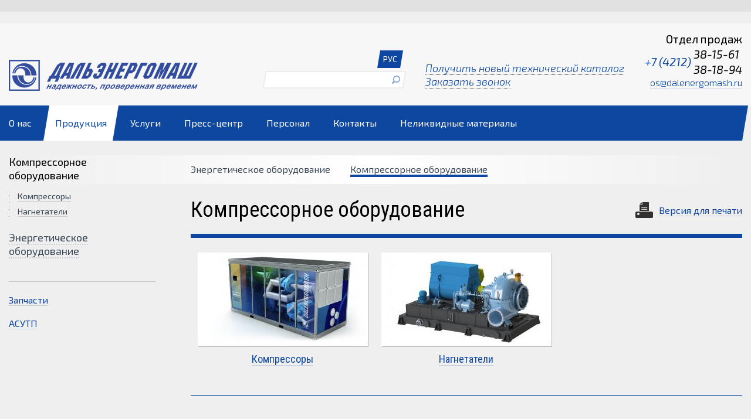

--- FILE ---
content_type: text/html; charset=utf-8
request_url: https://dalenergomash.ru/ru/product/kompressornoe-oborudovanie
body_size: 11946
content:
<html xmlns="http://www.w3.org/1999/xhtml" xml:lang="ru" version="XHTML+RDFa 1.0" dir="ltr"
  xmlns:content="http://purl.org/rss/1.0/modules/content/"
  xmlns:dc="http://purl.org/dc/terms/"
  xmlns:foaf="http://xmlns.com/foaf/0.1/"
  xmlns:og="http://ogp.me/ns#"
  xmlns:rdfs="http://www.w3.org/2000/01/rdf-schema#"
  xmlns:sioc="http://rdfs.org/sioc/ns#"
  xmlns:sioct="http://rdfs.org/sioc/types#"
  xmlns:skos="http://www.w3.org/2004/02/skos/core#"
  xmlns:xsd="http://www.w3.org/2001/XMLSchema#">
    <head profile="http://www.w3.org/1999/xhtml/vocab">
        <meta http-equiv="Content-Type" content="text/html; charset=utf-8" />
<meta name="Generator" content="Drupal 7 (http://drupal.org)" />
<link rel="canonical" href="/ru/product/kompressornoe-oborudovanie" />
<link rel="shortlink" href="/ru/node/515" />
<link rel="shortcut icon" href="http://dalenergomash.ru/sites/default/files/favi_0.png" type="image/png" />
        <title>Компрессорное оборудование | АО «Дальэнергомаш»</title>
        <link href='https://fonts.googleapis.com/css?family=Cuprum&subset=latin,cyrillic' rel='stylesheet' type='text/css' />
		<link href='https://fonts.googleapis.com/css?family=Roboto+Condensed&subset=latin,cyrillic' rel='stylesheet' type='text/css' />
        <link href='https://fonts.googleapis.com/css?family=Exo+2:400,400italic,600,600italic,700,700italic,500,500italic,300,300italic&subset=latin,cyrillic' rel='stylesheet' type='text/css' />
        <link type="text/css" rel="stylesheet" href="http://dalenergomash.ru/sites/default/files/css/css_xE-rWrJf-fncB6ztZfd2huxqgxu4WO-qwma6Xer30m4.css" media="all" />
<link type="text/css" rel="stylesheet" href="http://dalenergomash.ru/sites/default/files/css/css_vZ_wrMQ9Og-YPPxa1q4us3N7DsZMJa-14jShHgRoRNo.css" media="all" />
<link type="text/css" rel="stylesheet" href="http://dalenergomash.ru/sites/default/files/css/css_5pO73qc-z-zv4xoH8aIAp_Prq1thKg1qz9beR7eKaZg.css" media="all" />
<link type="text/css" rel="stylesheet" href="http://dalenergomash.ru/sites/default/files/css/css_vC_S33391-tGAIIGZZlRoSUBM45LV7LWcxTBSQ6O1DU.css" media="all" />
<style type="text/css" media="all">
<!--/*--><![CDATA[/*><!--*/
ul.krumo-node{margin:0px;padding:0px;}ul.krumo-node ul{margin-left:20px;}* html ul.krumo-node ul{margin-left:24px;}div.krumo-root{border:solid 1px black;margin:1em 0em;}ul.krumo-first{font:normal 12px arial;border:solid 2px white;border-top-width:1px;background:url(http://dalenergomash.ru/sites/all/modules/devel/krumo/skins/default/bg.gif);}li.krumo-child{display:block;list-style:none;padding:0px;margin:0px;overflow:hidden;}div.krumo-element{cursor:default;line-height:24px;display:block;clear:both;white-space:nowrap;border-top:solid 1px white;background:#E8E8E8;padding-left:10px;}* html div.krumo-element{padding-bottom:3px;}a.krumo-name{color:#2C5858;font:bold 13px Arial;}a.krumo-name span.krumo-big{font:bold 20pt Georgia;line-height:14px;position:relative;top:2px;left:-2px;}* html a.krumo-name span.krumo-big{font:bold 19pt Georgia;top:5px;left:0px;line-height:9px;height:12px;padding:0px;margin:0px;}div.krumo-expand{background:#CCCCCC;cursor:pointer;}div.krumo-hover{background:#B7DBDB;}div.krumo-preview{font:normal 13px courier new;padding:5px 5px 14px 5px;background:white;border-top:0px;overflow:auto;white-space:pre;}* html div.krumo-preview{padding-top:2px;}li.krumo-footnote{background:white;padding:2px 5px;list-style:none;border-top:solid 1px #bebebe;margin-top:2px;cursor:default;}* html li.krumo-footnote{line-height:13px;}div.krumo-version{float:right;}li.krumo-footnote h6{font:bold 11px verdana;margin:0px;padding:0px;color:#366D6D;display:inline;}* html li.krumo-footnote h6{margin-right:3px;}li.krumo-footnote a{font:bold 10px arial;color:#434343;text-decoration:none;}li.krumo-footnote a:hover{color:black;}li.krumo-footnote span.krumo-call{font:normal 11px verdana;position:relative;top:1px;}li.krumo-footnote span.krumo-call code{font-weight:bold;}div.krumo-title{font:normal 11px verdana;position:relative;top:9px;cursor:default;line-height:2px;}strong.krumo-array-length,strong.krumo-string-length{font-weight:normal;}

/*]]>*/-->
</style>
<link type="text/css" rel="stylesheet" href="http://dalenergomash.ru/sites/default/files/css/css_w-o-f7v1cTGCifrBx7mbnd3vZiqWcZmR8_TgtJgKyPo.css" media="all" />
<style type="text/css" media="all">
<!--/*--><![CDATA[/*><!--*/
.LBRnQLTVVOqUwEhIGFmSxJEFbzHzYRTrKJscChFXNvpqZaArbfjysFXfjDWhZMGj{width:0;height:0;overflow:hidden;}
.gMCZrNHpccgVHrPxFPIBEQZBdAsdgLcOmvbpVdBxxNcOWBRavSZsqIaLHxbUWLDM{width:0;height:0;overflow:hidden;}

/*]]>*/-->
</style>
<link type="text/css" rel="stylesheet" href="http://dalenergomash.ru/sites/default/files/css/css_ZIt742sEkokkW9X4awXQ_ro0tCp61ApzdKdZ3fUB34o.css" media="all" />
<link type="text/css" rel="stylesheet" href="http://dalenergomash.ru/sites/default/files/css/css_cXEBJgHE3mneSzjIJsclcFNuH52SvQiQ-HxkaylTXhc.css" media="all" />
        <script src="https://api-maps.yandex.ru/2.1/?lang=ru_RU" type="text/javascript"></script>
        <script type="text/javascript" src="http://dalenergomash.ru/sites/default/files/js/js_s5koNMBdK4BqfHyHNPWCXIL2zD0jFcPyejDZsryApj0.js"></script>
<script type="text/javascript" src="http://dalenergomash.ru/sites/default/files/js/js_RaCQPb_nprj9wXeADpsRwx_dpPhRD27x-1kgWj7AXNQ.js"></script>
<script type="text/javascript" src="http://dalenergomash.ru/sites/default/files/js/js_R9UbiVw2xuTUI0GZoaqMDOdX0lrZtgX-ono8RVOUEVc.js"></script>
<script type="text/javascript" src="http://dalenergomash.ru/sites/default/files/js/js_NYKqZH-iaxkvqvkLGUPal1Li4niCB4uB0GrIcpmhYJU.js"></script>
<script type="text/javascript">
<!--//--><![CDATA[//><!--
    (function($) {
      Drupal.behaviors.jReject = {
        attach: function (context, settings) {
          $.reject({
          display: ["msie", "firefox", "opera", "chrome"],
            reject: {  
                msie5: true, msie6: true, msie7: true, msie8: true, firefox2: true, firefox3: true, firefox4: true, firefox5: true, firefox6: true, firefox7: true, firefox8: true, firefox9: true, chrome1: true, chrome2: true, chrome3: true, chrome4: true, chrome5: true, chrome6: true, chrome7: true, chrome8: true, chrome9: true, chrome10: true, chrome11: true, chrome12: true, chrome13: true, chrome14: true, chrome15: true, safari1: true, safari2: true, safari3: true, safari4: true, opera1: true, opera2: true, opera3: true, opera4: true, opera5: true, opera6: true, opera7: true, opera8: true, opera9: true
            },
            imagePath: '/sites/all/libraries/jreject/images/',
            enable: true, header: "Ваш браузер устарел", paragraph1: "Вы пользуетесь устаревшим браузером, который не поддерживает современные веб-стандарты и представляет угрозу вашей безопасномти.", paragraph2: "Пожалуйста, установите современный браузер:", closeMessage: "", closeLink: "Закрыть", closeURL: "#", close: true, closeESC: true, closeCookie: false, overlayBgColor: "#000", overlayOpacity: 0.8, fadeInTime: "fast", fadeOutTime: "fast"
          }); 
          return false;  
        }
      }
    })(jQuery);
//--><!]]>
</script>
<script type="text/javascript" src="http://dalenergomash.ru/sites/default/files/js/js_eny3j-Istj7svZ7zMFz4xeZ423Bn1EIs6qSHZaObbVM.js"></script>
<script type="text/javascript">
<!--//--><![CDATA[//><!--
/**
* JavaScript routines for Krumo
*
* @link http://sourceforge.net/projects/krumo
*/

/////////////////////////////////////////////////////////////////////////////

/**
* Krumo JS Class
*/
function krumo() {
  }

// -- -- -- -- -- -- -- -- -- -- -- -- -- -- -- -- -- -- -- -- -- -- -- -- --

/**
* Add a CSS class to an HTML element
*
* @param HtmlElement el
* @param string className
* @return void
*/
krumo.reclass = function(el, className) {
  if (el.className.indexOf(className) < 0) {
    el.className += (' ' + className);
    }
  }

// -- -- -- -- -- -- -- -- -- -- -- -- -- -- -- -- -- -- -- -- -- -- -- -- --

/**
* Remove a CSS class to an HTML element
*
* @param HtmlElement el
* @param string className
* @return void
*/
krumo.unclass = function(el, className) {
  if (el.className.indexOf(className) > -1) {
    el.className = el.className.replace(className, '');
    }
  }

// -- -- -- -- -- -- -- -- -- -- -- -- -- -- -- -- -- -- -- -- -- -- -- -- --

/**
* Toggle the nodes connected to an HTML element
*
* @param HtmlElement el
* @return void
*/
krumo.toggle = function(el) {
  var ul = el.parentNode.getElementsByTagName('ul');
  for (var i=0; i<ul.length; i++) {
    if (ul[i].parentNode.parentNode == el.parentNode) {
      ul[i].parentNode.style.display = (window.getComputedStyle(ul[i].parentNode).display == 'none')
        ? 'block'
        : 'none';
      }
    }

  // toggle class
  //
  if (ul[0].parentNode.style.display == 'block') {
    krumo.reclass(el, 'krumo-opened');
    } else {
    krumo.unclass(el, 'krumo-opened');
    }
  }

// -- -- -- -- -- -- -- -- -- -- -- -- -- -- -- -- -- -- -- -- -- -- -- -- --

/**
* Hover over an HTML element
*
* @param HtmlElement el 
* @return void
*/
krumo.over = function(el) {
  krumo.reclass(el, 'krumo-hover');
  }

// -- -- -- -- -- -- -- -- -- -- -- -- -- -- -- -- -- -- -- -- -- -- -- -- -- 

/**
* Hover out an HTML element
*
* @param HtmlElement el 
* @return void
*/

krumo.out = function(el) {
  krumo.unclass(el, 'krumo-hover');
  }

/////////////////////////////////////////////////////////////////////////////

//--><!]]>
</script>
<script type="text/javascript" src="http://dalenergomash.ru/sites/default/files/js/js_ubu92HXlw44mLkymBbA0Ka4Q8bNyHwDDXRiV1vaZl0M.js"></script>
<script type="text/javascript" src="http://dalenergomash.ru/sites/default/files/js/js_tbbJaeC-G4ufUwbB50Qp3579PjycXxXV8e8smN8e2gc.js"></script>
<script type="text/javascript">
<!--//--><![CDATA[//><!--
jQuery.extend(Drupal.settings, {"basePath":"\/","pathPrefix":"ru\/","setHasJsCookie":0,"ajaxPageState":{"theme":"dalenergo","theme_token":"TK-_R2932sSpizhqCNRJkzB0zGPiD2nkuF4kisKCQ4E","jquery_version":"1.10","js":{"sites\/all\/modules\/jquery_update\/replace\/jquery\/1.10\/jquery.min.js":1,"misc\/jquery-extend-3.4.0.js":1,"misc\/jquery-html-prefilter-3.5.0-backport.js":1,"misc\/jquery.once.js":1,"misc\/drupal.js":1,"sites\/all\/modules\/jquery_update\/replace\/ui\/external\/jquery.cookie.js":1,"sites\/all\/modules\/jquery_update\/replace\/misc\/jquery.form.min.js":1,"sites\/all\/modules\/views_slideshow\/js\/views_slideshow.js":1,"misc\/ajax.js":1,"sites\/all\/modules\/jquery_update\/js\/jquery_update.js":1,"sites\/all\/modules\/admin_menu\/admin_devel\/admin_devel.js":1,"public:\/\/languages\/ru_B8MB6Vl5OEHcTs4fyhdgjCdI1WP10ZoI5uaJC_iz76w.js":1,"sites\/all\/modules\/colorbox\/js\/colorbox.js":1,"sites\/all\/modules\/colorbox\/styles\/default\/colorbox_style.js":1,"sites\/all\/libraries\/jreject\/js\/jquery.reject.js":1,"0":1,"sites\/all\/modules\/devel\/devel_krumo.js":1,"1":1,"sites\/all\/modules\/views\/js\/base.js":1,"misc\/progress.js":1,"sites\/all\/modules\/views\/js\/ajax_view.js":1,"sites\/all\/libraries\/jquery.cycle\/jquery.cycle.all.js":1,"sites\/all\/modules\/views_slideshow\/contrib\/views_slideshow_cycle\/js\/views_slideshow_cycle.js":1,"sites\/all\/modules\/webform\/js\/webform.js":1,"sites\/all\/modules\/pf_energo\/js\/pf_energo.js":1,"sites\/all\/modules\/captcha\/captcha.js":1,"sites\/all\/themes\/dalenergo\/plugins\/jquery.formstyler.min.js":1,"sites\/all\/themes\/dalenergo\/plugins\/jquery.arcticmodal-0.3.min.js":1,"sites\/all\/themes\/dalenergo\/plugins\/jquery.validate.min.js":1,"sites\/all\/themes\/dalenergo\/plugins\/messages_ru.min.js":1,"sites\/all\/themes\/dalenergo\/plugins\/jquery.dateFormat.min.js":1,"sites\/all\/themes\/dalenergo\/plugins\/jrotate.js":1,"sites\/all\/themes\/dalenergo\/js\/clock.js":1,"sites\/all\/themes\/dalenergo\/js\/mro.ajax.js":1,"sites\/all\/themes\/dalenergo\/js\/script.js":1},"css":{"modules\/system\/system.base.css":1,"modules\/system\/system.menus.css":1,"modules\/system\/system.messages.css":1,"modules\/system\/system.theme.css":1,"sites\/all\/modules\/views_slideshow\/views_slideshow.css":1,"modules\/field\/theme\/field.css":1,"modules\/node\/node.css":1,"modules\/search\/search.css":1,"modules\/user\/user.css":1,"sites\/all\/modules\/views\/css\/views.css":1,"sites\/all\/modules\/ckeditor\/css\/ckeditor.css":1,"sites\/all\/modules\/colorbox\/styles\/default\/colorbox_style.css":1,"sites\/all\/modules\/ctools\/css\/ctools.css":1,"sites\/all\/libraries\/jreject\/css\/jquery.reject.css":1,"sites\/all\/modules\/devel\/devel_krumo.css":1,"0":1,"sites\/all\/modules\/views_slideshow\/views_slideshow_controls_text.css":1,"sites\/all\/modules\/views_slideshow\/contrib\/views_slideshow_cycle\/views_slideshow_cycle.css":1,"modules\/locale\/locale.css":1,"1":1,"2":1,"sites\/all\/modules\/webform\/css\/webform.css":1,"sites\/all\/modules\/pf_energo\/css\/pf_energo.css":1,"sites\/all\/themes\/dalenergo\/plugins\/jquery.formstyler.css":1,"sites\/all\/themes\/dalenergo\/plugins\/jquery.arcticmodal-0.3-simple.css":1,"sites\/all\/themes\/dalenergo\/plugins\/jquery.arcticmodal-0.3.css":1,"sites\/all\/themes\/dalenergo\/css\/style.css":1,"sites\/all\/themes\/dalenergo\/css\/typography.css":1}},"colorbox":{"opacity":"0.85","current":"{current} \u0438\u0437 {total}","previous":"\u00ab \u041f\u0440\u0435\u0434\u044b\u0434\u0443\u0449\u0438\u0439","next":"\u0421\u043b\u0435\u0434\u0443\u044e\u0449\u0438\u0439 \u00bb","close":"\u0417\u0430\u043a\u0440\u044b\u0442\u044c","maxWidth":"98%","maxHeight":"98%","fixed":true,"mobiledetect":true,"mobiledevicewidth":"480px","file_public_path":"\/sites\/default\/files","specificPagesDefaultValue":"admin*\nimagebrowser*\nimg_assist*\nimce*\nnode\/add\/*\nnode\/*\/edit\nprint\/*\nprintpdf\/*\nsystem\/ajax\nsystem\/ajax\/*"},"views":{"ajax_path":"\/ru\/views\/ajax","ajaxViews":{"views_dom_id:d51d4f9ef195e502c6110fe539dc80c5":{"view_name":"products","view_display_id":"series","view_args":"23+24","view_path":"node\/515","view_base_path":"taxonomy\/term\/%","view_dom_id":"d51d4f9ef195e502c6110fe539dc80c5","pager_element":0}}},"urlIsAjaxTrusted":{"\/ru\/views\/ajax":true,"\/ru\/product\/kompressornoe-oborudovanie":true,"\/ru\/system\/ajax":true,"\/ru\/product\/kompressornoe-oborudovanie?destination=cabinet":true},"better_exposed_filters":{"views":{"products":{"displays":{"series":{"filters":[]}}},"slider":{"displays":{"block":{"filters":[]}}}}},"viewsSlideshow":{"slider-block_1":{"methods":{"goToSlide":["viewsSlideshowPager","viewsSlideshowSlideCounter","viewsSlideshowCycle"],"nextSlide":["viewsSlideshowPager","viewsSlideshowSlideCounter","viewsSlideshowCycle"],"pause":["viewsSlideshowControls","viewsSlideshowCycle"],"play":["viewsSlideshowControls","viewsSlideshowCycle"],"previousSlide":["viewsSlideshowPager","viewsSlideshowSlideCounter","viewsSlideshowCycle"],"transitionBegin":["viewsSlideshowPager","viewsSlideshowSlideCounter"],"transitionEnd":[]},"paused":0}},"viewsSlideshowControls":{"slider-block_1":{"bottom":{"type":"viewsSlideshowControlsText"}}},"viewsSlideshowCycle":{"#views_slideshow_cycle_main_slider-block_1":{"num_divs":2,"id_prefix":"#views_slideshow_cycle_main_","div_prefix":"#views_slideshow_cycle_div_","vss_id":"slider-block_1","effect":"fade","transition_advanced":0,"timeout":5000,"speed":700,"delay":0,"sync":1,"random":0,"pause":1,"pause_on_click":0,"play_on_hover":0,"action_advanced":0,"start_paused":0,"remember_slide":0,"remember_slide_days":1,"pause_in_middle":0,"pause_when_hidden":0,"pause_when_hidden_type":"full","amount_allowed_visible":"","nowrap":0,"pause_after_slideshow":0,"fixed_height":1,"items_per_slide":1,"wait_for_image_load":1,"wait_for_image_load_timeout":3000,"cleartype":0,"cleartypenobg":0,"advanced_options":"{}"}},"ajax":{"edit-submit--2":{"callback":"webform_ajax_callback","wrapper":"webform-ajax-wrapper-85","progress":{"message":"","type":"throbber"},"event":"click","url":"\/ru\/system\/ajax","submit":{"_triggering_element_name":"op","_triggering_element_value":"\u0417\u0430\u043a\u0430\u0437\u0430\u0442\u044c \u0437\u0432\u043e\u043d\u043e\u043a"}},"edit-submit--3":{"callback":"webform_ajax_callback","wrapper":"webform-ajax-wrapper-558","progress":{"message":"","type":"throbber"},"event":"click","url":"\/ru\/system\/ajax","submit":{"_triggering_element_name":"op","_triggering_element_value":"\u041e\u0442\u043f\u0440\u0430\u0432\u0438\u0442\u044c"}},"edit-forget":{"callback":"pf_energo_ajaxlogin","wrapper":"login-form-wrap","event":"mousedown","keypress":true,"prevent":"click","url":"\/ru\/system\/ajax","submit":{"_triggering_element_name":"forget","_triggering_element_value":"\u0417\u0430\u0431\u044b\u043b\u0438 \u043f\u0430\u0440\u043e\u043b\u044c?"}},"edit-login":{"callback":"pf_energo_ajaxlogin","wrapper":"login-form-wrap","event":"mousedown","keypress":true,"prevent":"click","url":"\/ru\/system\/ajax","submit":{"_triggering_element_name":"login","_triggering_element_value":"\u0412\u043e\u0439\u0442\u0438"}}}});
//--><!]]>
</script>
    </head>
    <body class="html not-front not-logged-in no-sidebars page-node page-node- page-node-515 node-type-product i18n-ru"  style="margin-right: 0">

    	<!-- Google Tag Manager -->
        <noscript><iframe src="//www.googletagmanager.com/ns.html?id=GTM-N72PB7"
        height="0" width="0" style="display:none;visibility:hidden"></iframe></noscript>
        <script>(function(w,d,s,l,i){w[l]=w[l]||[];w[l].push({'gtm.start':
        new Date().getTime(),event:'gtm.js'});var f=d.getElementsByTagName(s)[0],
        j=d.createElement(s),dl=l!='dataLayer'?'&l='+l:'';j.async=true;j.src=
        '//www.googletagmanager.com/gtm.js?id='+i+dl;f.parentNode.insertBefore(j,f);
        })(window,document,'script','dataLayer','GTM-N72PB7');</script>
        <!-- End Google Tag Manager -->
	<script src="https://callibri.ru/api/module/js/v1/callibri.js" type="text/javascript"></script>

                <div class="header-wrapper">
    <div class="header">
        <div class="width">
            <div class="topline">
                <div class="t-logo">
                    <a href="/ru" title="Главная" rel="home" id="logo"></a>
                </div>
                <div class="t-search-language">
                    <div class="t-language">
                        <ul class="language-switcher-locale-url"><li class="ru first active"><a href="/ru/product/kompressornoe-oborudovanie" class="language-link active" xml:lang="ru">Рус</a></li>
<li class="en last"><span class="language-link locale-untranslated" xml:lang="en">Eng</span></li>
</ul>                    </div>
                    <div class="t-search">
                        <form action="/ru/product/kompressornoe-oborudovanie" method="post" id="search-block-form" accept-charset="UTF-8"><div><div class="container-inline">
      <h2 class="element-invisible">Форма поиска</h2>
    <div class="form-item form-type-textfield form-item-search-block-form">
  <label class="element-invisible" for="edit-search-block-form--2">Поиск </label>
 <input title="Введите ключевые слова для поиска." type="text" id="edit-search-block-form--2" name="search_block_form" value="" size="15" maxlength="128" class="form-text" />
</div>
<div class="form-actions form-wrapper" id="edit-actions"><input type="submit" id="edit-submit" name="op" value="Поиск" class="form-submit" /></div><input type="hidden" name="form_build_id" value="form-X5Fb5U2Bj7Lg_AFgDDmvRxCsKAZZWaVWTXvLup_QKU8" />
<input type="hidden" name="form_id" value="search_block_form" />
</div>
</div></form>                        
                    </div>
                </div>
                                    <div class="t-callback">
                        <span class="modal-button" data-modal="getcatalog">Получить новый технический каталог</span><br/>
                        <span class="modal-button" data-modal="callback">Заказать звонок</span>
                    </div>
                                <div class="t-contacts">                    
                    <div class="clearfix">
                        <div id="t-title-sales">Отдел продаж</div>
                        <div id="callibri_phone_header" class="t-phone clearfix">
                            <div class="t-code">+7 (4212)</div>
                                                            <div class="t-number">38-15-61<br/>38-18-94</div>
                                                    </div>
                        <div class="t-email">
                                                            <a href="mailto:os@dalenergomash.ru">os@dalenergomash.ru</a>
                                                    </div>
                    </div>
                </div>
            </div>
                    </div>
    </div>
            <div class="main-menu">
            <div class="width">
                <ul class="menu"><li class="first expanded menu-mlid-218"><span class="mm-left"></span><a href="/ru/content/o-nas">О нас</a><span class="mm-right"></span><ul class="menu"><li class="first leaf has-children menu-mlid-490"><span class="mm-left"></span><a href="/ru/content/o-nas" title="">Компания сегодня</a><span class="mm-right"></span></li>
<li class="leaf menu-mlid-681"><span class="mm-left"></span><a href="/ru/content/standarty-kachestva">Стандарты качества</a><span class="mm-right"></span></li>
<li class="leaf menu-mlid-510"><span class="mm-left"></span><a href="/ru/directorship">Руководство</a><span class="mm-right"></span></li>
<li class="leaf menu-mlid-991"><span class="mm-left"></span><a href="/ru/content/inzhiniring">Инжиниринг</a><span class="mm-right"></span></li>
<li class="leaf menu-mlid-990"><span class="mm-left"></span><a href="/ru/content/licenzii-i-sertifikaty">Лицензии и сертификаты</a><span class="mm-right"></span></li>
<li class="last leaf menu-mlid-992"><span class="mm-left"></span><a href="/ru/content/proizvodstvennye-moshchnosti">Производственные мощности</a><span class="mm-right"></span></li>
</ul></li>
<li class="expanded active-trail menu-mlid-542"><span class="mm-left"></span><a href="/ru/products" class="active-trail">Продукция</a><span class="mm-right"></span><ul class="menu"><li class="first leaf menu-mlid-1061"><span class="mm-left"></span><a href="/ru/product/energeticheskoe-oborudovanie">Энергетическое оборудование</a><span class="mm-right"></span></li>
<li class="last leaf active-trail active menu-mlid-1060"><span class="mm-left"></span><a href="/ru/product/kompressornoe-oborudovanie" class="active-trail active">Компрессорное оборудование</a><span class="mm-right"></span></li>
</ul></li>
<li class="expanded menu-mlid-993"><span class="mm-left"></span><a href="/ru/content/uslugi">Услуги</a><span class="mm-right"></span><ul class="menu"><li class="first leaf menu-mlid-526"><span class="mm-left"></span><a href="/ru/content/uslugi-proizvodstvennoy-laboratorii">Услуги производственной лаборатории</a><span class="mm-right"></span></li>
<li class="leaf menu-mlid-515"><span class="mm-left"></span><a href="/ru/content/servisnoe-obsluzhivanie-0">Сервисное обслуживание</a><span class="mm-right"></span></li>
<li class="last leaf menu-mlid-995"><span class="mm-left"></span><a href="/ru/content/shef-montazh">Шеф-монтаж</a><span class="mm-right"></span></li>
</ul></li>
<li class="expanded menu-mlid-493"><span class="mm-left"></span><a href="/ru/content/kontakty-press-sluzhby">Пресс-центр</a><span class="mm-right"></span><ul class="menu"><li class="first leaf menu-mlid-1054"><span class="mm-left"></span><a href="/ru/content/kontakty-press-sluzhby">Контакты пресс-службы</a><span class="mm-right"></span></li>
<li class="leaf has-children menu-mlid-494"><span class="mm-left"></span><a href="/ru/news">Новости</a><span class="mm-right"></span></li>
<li class="leaf menu-mlid-496"><span class="mm-left"></span><a href="/ru/publications">СМИ о нас</a><span class="mm-right"></span></li>
<li class="last leaf menu-mlid-1053"><span class="mm-left"></span><a href="/ru/content/stati-ekspertov">Статьи экспертов</a><span class="mm-right"></span></li>
</ul></li>
<li class="expanded menu-mlid-529"><span class="mm-left"></span><a href="/ru/content/kadrovaya-politika">Персонал</a><span class="mm-right"></span><ul class="menu"><li class="first leaf menu-mlid-530"><span class="mm-left"></span><a href="/ru/content/kadrovaya-politika">Кадровая политика</a><span class="mm-right"></span></li>
<li class="leaf menu-mlid-531"><span class="mm-left"></span><a href="/ru/content/obuchenie">Обучение</a><span class="mm-right"></span></li>
<li class="last leaf menu-mlid-532"><span class="mm-left"></span><a href="/ru/content/vacancies">Вакансии</a><span class="mm-right"></span></li>
</ul></li>
<li class="leaf menu-mlid-642"><span class="mm-left"></span><a href="/ru/content/kontakty">Контакты</a><span class="mm-right"></span></li>
<li class="last leaf menu-mlid-528"><span class="mm-left"></span><a href="/ru/content/nelikvidnye-materialy">Неликвидные материалы</a><span class="mm-right"></span></li>
</ul>            </div>
        </div>
    </div>
<div class="content-wrapper">
    <div class="content">
        <div class="width clearfix">
                                                        <div class="left-sidebar">
                      <div class="region region-left">
    <div id="block-menu-block-4" class="block block-menu-block menu-product-block 4">

            
    <div class="content">
        <ul class="menu"><li class="first expanded active-trail active menu-mlid-1058"><a href="/ru/product/kompressornoe-oborudovanie" class="active-trail active">Компрессорное оборудование</a><ul class="menu"><li class="first collapsed menu-mlid-535"><a href="/ru/product/kompressory">Компрессоры</a></li>
<li class="last collapsed menu-mlid-536"><a href="/ru/product/nagnetateli">Нагнетатели</a></li>
</ul></li>
<li class="last collapsed menu-mlid-1059"><a href="/ru/product/energeticheskoe-oborudovanie">Энергетическое оборудование</a></li>
</ul>    </div>
</div>
<div id="block-menu-block-5" class="block block-menu-block menu-left 5">

            
    <div class="content">
        <ul class="menu"><li class="first leaf menu-mlid-734"><a href="/ru/product/zapchasti">Запчасти</a></li>
<li class="last leaf menu-mlid-516"><a href="/ru/content/avtomaticheskie-sistemy-upravleniya-tehnologicheskimi-processami">АСУТП</a></li>
</ul>    </div>
</div>
  </div>
                </div>
                        <div class="content-sidebar hasleft">
                                    <div class="secondary-menu">
                        <ul class="menu"><li class="first leaf menu-mlid-1061"><a href="/ru/product/energeticheskoe-oborudovanie">Энергетическое оборудование</a></li>
<li class="last leaf active-trail active menu-mlid-1060"><a href="/ru/product/kompressornoe-oborudovanie" class="active-trail active">Компрессорное оборудование</a></li>
</ul>                    </div>
                                <!--                -->                  <div class="region region-content">
    <div id="block-system-main" class="block block-system main">

            
    <div class="content">
        <div id="node-515" class="node node-product clearfix" about="/ru/product/kompressornoe-oborudovanie" typeof="sioc:Item foaf:Document">

	<div class="node-title-wrapper">
		<h1 class="node-title">Компрессорное оборудование</h1>
		<div class="print-version">
                        <a href="/ru/print/515" target="_blank">Версия для печати</a>
		</div>
	</div>

    
    <div class="content">
        <div class="field field-name-body field-type-text-with-summary field-label-hidden"><div class="field-items"><div class="field-item even" property="content:encoded"><p>
</p><div class="view view-products view-id-products view-display-id-series products-block-series view-dom-id-d51d4f9ef195e502c6110fe539dc80c5">
<div class="view-content">
<div class="clearfix">
<div class="pbs-item">
<div class="pbs-item-image">        <a href="/ru/product/kompressory"><img typeof="foaf:Image" src="http://dalenergomash.ru/sites/default/files/styles/product_series/public/product/images/avantgarde_iznutri_0_4.jpg?itok=LXj0Gtgb" width="284" height="154" alt="" /></a>  </div>
<div class="pbs-item-title">        <a href="/ru/product/kompressory">Компрессоры </a>  </div>
</div>
<div class="pbs-item">
<div class="pbs-item-image">        <a href="/ru/product/nagnetateli"><img typeof="foaf:Image" src="http://dalenergomash.ru/sites/default/files/styles/product_series/public/product/images/aero-im_560_1.6_0.jpg?itok=rQQHIlWa" width="284" height="154" alt="" /></a>  </div>
<div class="pbs-item-title">        <a href="/ru/product/nagnetateli">Нагнетатели</a>  </div>
</div>
</div>
</div>
</div>

</div></div></div>
        <form action="/ru/product/kompressornoe-oborudovanie" method="post" id="pf-energo-order-form" accept-charset="UTF-8"><div><input type="hidden" name="form_build_id" value="form-6CdY3H0tLoL5Xx4TZ1rS3Cc9GEJJUfXZHu4rFAw-OV0" />
<input type="hidden" name="form_id" value="pf_energo_order_form" />
</div></form>    </div>

</div>
    </div>
</div>
  </div>
            </div>
        </div>
    </div>
</div>
<div class="footer-wrapper">
            <div class="footer-menu">
            <div class="width">
                <ul class="menu"><li class="first expanded menu-mlid-737"><a href="/ru/content/o-nas">О компании</a><ul class="menu"><li class="first leaf menu-mlid-745"><a href="/ru/content/o-nas">Компания сегодня</a></li>
<li class="leaf menu-mlid-747"><a href="/ru/content/standarty-kachestva">Стандарты качества</a></li>
<li class="last leaf menu-mlid-749"><a href="/ru/directorship">Руководство</a></li>
</ul></li>
<li class="expanded active-trail menu-mlid-738"><a href="/ru" class="active-trail">Продукция и услуги</a><ul class="menu"><li class="first leaf active-trail active menu-mlid-751"><a href="/ru/product/kompressornoe-oborudovanie" class="active-trail active">Компрессорное оборудование</a></li>
<li class="last leaf menu-mlid-752"><a href="/ru/product/energeticheskoe-oborudovanie">Энергетическое оборудование</a></li>
</ul></li>
<li class="expanded menu-mlid-739"><a href="/ru/news">Пресс-центр</a><ul class="menu"><li class="first leaf menu-mlid-740"><a href="/ru/news">Новости</a></li>
<li class="last leaf menu-mlid-757"><a href="/ru/publications">СМИ о нас</a></li>
</ul></li>
<li class="expanded menu-mlid-741"><a href="/ru/content/kadrovaya-politika">Персонал</a><ul class="menu"><li class="first leaf menu-mlid-744"><a href="/ru/content/kadrovaya-politika">Кадровая политика</a></li>
<li class="leaf menu-mlid-743"><a href="/ru/content/obuchenie">Обучение</a></li>
<li class="last leaf menu-mlid-742"><a href="/ru/content/vakansii">Вакансии</a></li>
</ul></li>
<li class="last leaf menu-mlid-756"><a href="/ru/content/kontakty">Контакты</a></li>
</ul>            </div>
        </div>
        <div class="footer">
        <div class="width">
            <div class="bottomline">
                <div class="clock-wrapper">
											<div class="cw-label">Хабаровское время &mdash;</div>
					                    <div class="cw-wrapper clearfix">
                        <div class="clock-analog">
                            <div class="ca-hour"></div>
                            <div class="ca-min"></div>
                            <div class="ca-sec"></div>
                        </div>
                        <div class="clock-electronic-wrapper">
                            <div class="clock-electronic">
                                <div class="ce-hour">24</div>
                                <div class="ce-sec">:</div>
                                <div class="ce-min">00</div>
                            </div>
                            <div class="clock-date"></div>
                        </div>
                    </div>
                </div>
                <div class="b-contacts">
                    <div class="clearfix">
                        <div id="callibri_phone_footer" class="b-phone clearfix">
                            <div class="b-code">+7 (4212)</div>
                                                            <div class="t-number"><br/>38-15-61<br/>38-18-94<br/>38-15-19</div>
                                                    </div>
                    </div>
                    <div class="b-email">
                                                    <a href="mailto:os@dalenergomash.ru">os@dalenergomash.ru</a><br/>
                                            </div>
                </div>
                <div class="b-madeby">
											<a target="_blank" href="http://pf27.ru/">Создание и продвижение сайта</a>&nbsp;&mdash;&nbsp;Перфоманс&nbsp;<span><a target="_blank" href="http://pf27.ru/"><img alt="Создание и продвижение сайта в Хабаровске" title="Создание и продвижение сайта в Хабаровске" src="http://pf27.ru/copyrights/12white/sozdanie-i-prodvizhenie-sajta-v-habarovske.png"></a></span>
					                </div>
            </div>
        </div>
    </div>
</div>
<!--modals-->
<div style="display: none;">
    <div class="box-modal" id="callback">
        <div class="box-modal_close arcticmodal-close">закрыть</div>
        <h3 class="box-modal-title">Заказать звонок</h3>
        <div id="webform-ajax-wrapper-85"><form class="webform-client-form webform-client-form-85" action="/ru/product/kompressornoe-oborudovanie" method="post" id="webform-client-form-85" accept-charset="UTF-8"><div><div  class="form-item webform-component webform-component-textfield webform-component--imya">
  <label for="edit-submitted-imya">Как к Вам обращаться <span class="form-required" title="Это поле обязательно для заполнения.">*</span></label>
 <input required="required" type="text" id="edit-submitted-imya" name="submitted[imya]" value="" size="60" maxlength="128" class="form-text required" />
</div>
<div  class="form-item webform-component webform-component-textfield webform-component--telefon">
  <label for="edit-submitted-telefon">Телефон <span class="form-required" title="Это поле обязательно для заполнения.">*</span></label>
 <input required="required" type="text" id="edit-submitted-telefon" name="submitted[telefon]" value="" size="60" maxlength="128" class="form-text required" />
</div>
<div  class="form-item webform-component webform-component-select webform-component--tema-obrashcheniya">
  <label for="edit-submitted-tema-obrashcheniya">Тема обращения <span class="form-required" title="Это поле обязательно для заполнения.">*</span></label>
 <select required="required" id="edit-submitted-tema-obrashcheniya" name="submitted[tema_obrashcheniya]" class="form-select required"><option value="" selected="selected">Выберите тему обращения</option><option value="0">Прочие вопросы</option><option value="1">Грузоподъемное оборудование</option><option value="2">Очистное оборудование</option><option value="3">Вентиляционное оборудование</option><option value="4">Услуги</option></select>
</div>
<div  class="form-item webform-component webform-component-textfield webform-component--udobnoe-vremya-dlya-zvonka">
  <label for="edit-submitted-udobnoe-vremya-dlya-zvonka">Удобное время для звонка <span class="form-required" title="Это поле обязательно для заполнения.">*</span></label>
 <input required="required" type="text" id="edit-submitted-udobnoe-vremya-dlya-zvonka" name="submitted[udobnoe_vremya_dlya_zvonka]" value="" size="60" maxlength="128" class="form-text required" />
</div>
<div  class="form-item webform-component webform-component-markup webform-component--rezhim-raboti">
 <p>Мы работает с 8:00 до 17:00 по хабаровскому времени<br />
(с 01:00 до 10:00 по МСК).</p>
<p>Пожалуйста, учитывайте эту информацию при оценке времи ожидания нашего звонка.<br />
Нажимая кнопку "заказать звонок" вы соглашаетесь с условиями <a href="http://www.dalenergomash.ru/sites/default/files/pages/politika_obrabotki_personalnyh_dannyh.pdf">"Политики обработки персональных данных"</a></p>

</div>
<input type="hidden" name="details[sid]" />
<input type="hidden" name="details[page_num]" value="1" />
<input type="hidden" name="details[page_count]" value="1" />
<input type="hidden" name="details[finished]" value="0" />
<input type="hidden" name="form_build_id" value="form-MyhDTrN-fbrYX3aQTNmspLrtXth4LuDfcAhFS332XWg" />
<input type="hidden" name="form_id" value="webform_client_form_85" />
<input type="hidden" name="webform_ajax_wrapper_id" value="webform-ajax-wrapper-85" />
<div class="LBRnQLTVVOqUwEhIGFmSxJEFbzHzYRTrKJscChFXNvpqZaArbfjysFXfjDWhZMGj"><div class="captcha"><input type="hidden" name="captcha_sid" value="24895129" />
<input type="hidden" name="captcha_token" value="6a778900740f9243701286eadcbe331c" />
<div class="form-item form-type-textfield form-item-captcha-response">
  <label for="edit-captcha-response">Website URL </label>
 <input tabindex="-1" type="text" id="edit-captcha-response" name="captcha_response" value="" size="60" maxlength="128" class="form-text" />
</div>
</div></div><div class="form-actions"><input class="webform-submit button-primary form-submit" type="submit" id="edit-submit--2" name="op" value="Заказать звонок" /></div></div></form></div>             
    </div>
</div>
<div style="display: none;">
    <div class="box-modal" id="getcatalog">
        <div class="box-modal_close arcticmodal-close">закрыть</div>
        <h3 class="box-modal-title">Получить каталог</h3>
        <div id="webform-ajax-wrapper-558"><form class="webform-client-form webform-client-form-558" action="/ru/product/kompressornoe-oborudovanie" method="post" id="webform-client-form-558" accept-charset="UTF-8"><div><div  class="form-item webform-component webform-component-textfield webform-component--name-org webform-container-inline">
  <label for="edit-submitted-name-org">Наименование организации <span class="form-required" title="Это поле обязательно для заполнения.">*</span></label>
 <input required="required" type="text" id="edit-submitted-name-org" name="submitted[name_org]" value="" size="60" maxlength="128" class="form-text required" />
</div>
<div  class="form-item webform-component webform-component-email webform-component--email webform-container-inline">
  <label for="edit-submitted-email">Эл. почта <span class="form-required" title="Это поле обязательно для заполнения.">*</span></label>
 <input required="required" class="email form-text form-email required" type="email" id="edit-submitted-email" name="submitted[email]" size="60" />
</div>
<div  class="form-item webform-component webform-component-checkboxes webform-component--link-load">
  <label class="element-invisible" for="edit-submitted-link-load">link_load </label>
 <div id="edit-submitted-link-load" class="form-checkboxes"><div class="form-item form-type-checkbox form-item-submitted-link-load-link">
 <input type="checkbox" id="edit-submitted-link-load-1" name="submitted[link_load][link]" value="link" class="form-checkbox" />  <label class="option" for="edit-submitted-link-load-1">Получить электронную версию </label>

</div>
</div>
</div>
<div  class="form-item webform-component webform-component-checkboxes webform-component--paper">
  <label class="element-invisible" for="edit-submitted-paper">paper </label>
 <div id="edit-submitted-paper" class="form-checkboxes"><div class="form-item form-type-checkbox form-item-submitted-paper-paper">
 <input type="checkbox" id="edit-submitted-paper-1" name="submitted[paper][paper]" value="paper" class="form-checkbox" />  <label class="option" for="edit-submitted-paper-1">Получить бумажную версию </label>

</div>
</div>
</div>
<input type="hidden" name="details[sid]" />
<input type="hidden" name="details[page_num]" value="1" />
<input type="hidden" name="details[page_count]" value="1" />
<input type="hidden" name="details[finished]" value="0" />
<input type="hidden" name="form_build_id" value="form-oWSZB0hLalYuxgNrds5fy3IZTN4ATmIQ2G3U0J3zF7M" />
<input type="hidden" name="form_id" value="webform_client_form_558" />
<input type="hidden" name="webform_ajax_wrapper_id" value="webform-ajax-wrapper-558" />
<div class="gMCZrNHpccgVHrPxFPIBEQZBdAsdgLcOmvbpVdBxxNcOWBRavSZsqIaLHxbUWLDM"><div class="captcha"><input type="hidden" name="captcha_sid" value="24895130" />
<input type="hidden" name="captcha_token" value="85edcd1cc8d293db88bdd6b4e9dfd1ed" />
<div class="form-item form-type-textfield form-item-captcha-response">
  <label for="edit-captcha-response--2">Website URL </label>
 <input tabindex="-1" type="text" id="edit-captcha-response--2" name="captcha_response" value="" size="60" maxlength="128" class="form-text" />
</div>
</div></div><div class="form-actions"><input class="webform-submit button-primary form-submit" type="submit" id="edit-submit--3" name="op" value="Отправить" /></div></div></form></div>    </div>
</div>
    <div style="display: none;">
        <div class="box-modal" id="login">
            <div class="box-modal_close arcticmodal-close">закрыть</div>
            <h3 class="box-modal-title">Вход в личный кабинет</h3>
            <div id="login-form-wrap"><form class="login-form" action="/ru/product/kompressornoe-oborudovanie?destination=cabinet" method="post" id="user-login-form" accept-charset="UTF-8"><div><div class="form-item form-type-textfield form-item-mail">
  <label for="edit-mail">Эл. почта <span class="form-required" title="Это поле обязательно для заполнения.">*</span></label>
 <input type="text" id="edit-mail" name="mail" value="" size="15" maxlength="128" class="form-text required" />
</div>
<div class="form-item form-type-password form-item-pass">
  <label for="edit-pass">Пароль <span class="form-required" title="Это поле обязательно для заполнения.">*</span></label>
 <input type="password" id="edit-pass" name="pass" size="15" maxlength="128" class="form-text required" />
</div>
<div style="text-align:right"><input class="text-link form-submit" type="submit" id="edit-forget" name="forget" value="Забыли пароль?" /></div><input type="hidden" name="form_build_id" value="form-UuerFavmuLjMYYhxv3iGDO4H1IqVNtXFdQq-S1iVYKI" />
<input type="hidden" name="form_id" value="pf_energo_login_form" />
<div class="form-actions form-wrapper" id="edit-actions--4"><input type="submit" id="edit-login" name="login" value="Войти" class="form-submit" /></div></div></form></div>        </div>
    </div>
                
                    <!-- BEGIN JIVOSITE CODE {literal} -->
            <script type='text/javascript'>
                (function() {
                    var widget_id = 'KyIVzXNhjW';
                    var s = document.createElement('script');
                    s.type = 'text/javascript';
                    s.async = true;
                    s.src = '//code.jivosite.com/script/widget/' + widget_id;
                    var ss = document.getElementsByTagName('script')[0];
                    ss.parentNode.insertBefore(s, ss);
                })();</script>
            <!-- {/literal} END JIVOSITE CODE -->
                <div style="display:none;">
            <!--LiveInternet counter--><script type="text/javascript"><!--
                document.write("<a href='//www.liveinternet.ru/click' "+
                    "target=_blank><img src='//counter.yadro.ru/hit?t52.6;r"+
                    escape(document.referrer)+((typeof(screen)=="undefined")?"":
                    ";s"+screen.width+"*"+screen.height+"*"+(screen.colorDepth?
                        screen.colorDepth:screen.pixelDepth))+";u"+escape(document.URL)+
                    ";"+Math.random()+
                    "' alt='' title='LiveInternet: показано число просмотров и"+
                    " посетителей за 24 часа' "+
                    "border='0' width='88' height='31'><\/a>")
                //--></script><!--/LiveInternet-->
				<a href="/help/">Разделы помощи</a>
        </div>
        <!-- Yandex.Metrika counter -->

        <script type="text/javascript" >

            (function (d, w, c) {

                (w[c] = w[c] || []).push(function() {

                    try {

                        w.yaCounter21260281 = new Ya.Metrika({

                            id:21260281,

                            clickmap:true,

                            trackLinks:true,

                            accurateTrackBounce:true,

                            webvisor:true,

                            trackHash:true

                        });

                    } catch(e) { }

                });



                var n = d.getElementsByTagName("script")[0],

                    s = d.createElement("script"),

                    f = function () { n.parentNode.insertBefore(s, n); };

                s.type = "text/javascript";

                s.async = true;

                s.src = "https://mc.yandex.ru/metrika/watch.js";



                if (w.opera == "[object Opera]") {

                    d.addEventListener("DOMContentLoaded", f, false);

                } else { f(); }

            })(document, window, "yandex_metrika_callbacks");

        </script>

        <noscript><div><img src="https://mc.yandex.ru/watch/21260281" style="position:abs
        <!-- /Yandex.Metrika counter -->olute; left:-9999px;" alt="" /></div></noscript>

        <!-- Global site tag (gtag.js) - Google Analytics -->

        <script async src="https://www.googletagmanager.com/gtag/js?id=UA-121811954-1"></script>

        <script>

            window.dataLayer = window.dataLayer || [];

            function gtag(){dataLayer.push(arguments);}

            gtag('js', new Date());



            gtag('config', 'UA-121811954-1');

        </script>
    </body>
</html>

--- FILE ---
content_type: text/css
request_url: https://dalenergomash.ru/sites/default/files/css/css_ZIt742sEkokkW9X4awXQ_ro0tCp61ApzdKdZ3fUB34o.css
body_size: 2392
content:
input.webform-calendar{display:none;padding:3px;vertical-align:top;}html.js input.webform-calendar{display:inline;}.webform-container-inline label{display:inline;margin-right:1em;}.webform-container-inline div,.webform-container-inline div.form-item{display:inline;}.webform-container-inline div.description{display:block;}.webform-container-inline div.messages{display:block;float:left;}.webform-container-inline div.ajax-progress-bar div{display:inherit;}.webform-container-inline.webform-component-textarea label{vertical-align:top;}.webform-container-inline.webform-component-textarea .form-textarea-wrapper{display:inline-block;}fieldset.fieldset-invisible,fieldset.fieldset-invisible > legend{margin:0;padding:0;border:none;border-radius:0;background:inherit;position:static;color:inherit;height:auto;width:auto;font-family:inherit;text-indent:0;line-height:inherit;text-shadow:unset;top:0;right:0;bottom:0;left:0;}fieldset.fieldset-invisible > legend{font-weight:bold;font-size:0.929em;}fieldset.fieldset-invisible > div > div.form-item:last-child,fieldset.fieldset-invisible > table{margin-bottom:0;}.webform-component-textarea .grippie{display:block;}.webform-progressbar{width:90%;margin:0 auto;text-align:center;}.webform-progressbar-inner{height:1em;background-color:#74c421;height:3px;}.webform-progressbar-outer{position:relative;border:1px solid #356900;width:100%;height:3px;margin:0.35em -1px 2em;background-color:white;}.webform-progressbar-page{position:absolute;width:7px;height:7px;margin:-6px -4px;border:1px solid #356900;background-color:white;border-radius:5px;}.webform-progressbar-page.completed{background-color:#74c421;}.webform-progressbar-page.current{background-color:#74c421;}.webform-progressbar-page .webform-progressbar-page-number{display:none;}.webform-progressbar-page .webform-progressbar-page-label{position:relative;top:10px;margin:0 -10em;}
.box-modal#login{width:580px}.login-form .form-item{padding-left:130px;}.login-form .form-item label{width:110px;}.login-form .form-actions{text-align:center;}.login-form .form-actions input[type="submit"]{margin:0;}.user-form{padding-right:260px;}.password-confirm-item>.form-item{padding-left:0;}.no-password-strength div.password-strength,.no-password-strength div.password-suggestions,.no-password-strength div.password-confirm{display:none !important;}.confirm-parent,.password-parent{width:auto;margin:inherit;}.ol-item:last-child{margin-bottom:25px;padding-bottom:25px;border-bottom:7px solid #0d47a1;}.ol-title{margin-bottom:1em;}.ol-title span{font-size:24px;font-weight:300;margin-right:40px;display:inline-block;}.ol-info{padding-right:260px;}.ol-contacts{padding-right:260px;}.ol-order-params{margin-top:30px;margin-bottom:30px;padding-right:260px;}.order-page-form .ol-item:last-child{margin-bottom:0;padding-bottom:0;border-bottom:0;}.order-form{padding-right:260px;}.order-table{display:table;width:100%;}.ot-tr{width:100%;position:relative;padding-top:10px;padding-bottom:10px;border-bottom:1px solid #0d47a1;}.ot-tr:last-child{border-bottom:0;}.ot-tr:hover{background:#f7f7f7;}.ot-tr.ot-header{color:#0d47a1;padding-bottom:20px;border-bottom:0;}.ot-tr.ot-header:hover{background:none;}.ot-tr .ot-link{position:absolute;width:100%;height:100%;border:0;z-index:1;top:0;left:0;}.ot-td{padding-left:15px;padding-right:15px;display:table-cell;vertical-align:middle;}.ot-td.ot-num{padding-right:40px;min-width:140px;}.ot-td.ot-company{width:100%;}.ot-td.ot-status{min-width:220px;}.ot-td.ot-date{min-width:120px;}.ot-td.ot-edit{min-width:60px;text-align:center;position:relative;z-index:2;}.ot-td.ot-edit a{display:inline-block;height:30px;width:30px;border:0;opacity:0.5;background-position:center;background-repeat:no-repeat;background-image:url('[data-uri]');}.ot-td.ot-edit a:hover{opacity:1;}.order-page .op-edit{margin-left:10px;border:0;vertical-align:bottom;display:inline-block;height:30px;width:30px;border:0;opacity:0.5;background-position:center;background-repeat:no-repeat;background-image:url('[data-uri]');}.order-page .op-edit:hover{opacity:1;}.opci-item{margin:1em 0;position:relative;padding-left:260px;}.opci-label{position:absolute;left:0;right:0;display:inline-block;color:#0d47a1;width:240px;text-align:right;}.opci-value{display:inline-block;}.opo-item{margin-bottom:25px;padding-bottom:25px;border-bottom:7px solid #0d47a1;}.opo-item:last-child{margin-bottom:0;padding-bottom:0;border-bottom:0;}.opo-title{font-size:24px;font-weight:300;margin-right:40px;display:inline-block;}.opoi-item{margin:1em 0;position:relative;padding-left:260px;}.opoi-label{position:absolute;left:0;right:0;display:inline-block;color:#0d47a1;width:240px;text-align:right;}.opoi-value{display:inline-block;}.ui-item{margin:1em 0;position:relative;padding-left:260px;}.ui-label{position:absolute;left:0;right:0;display:inline-block;color:#0d47a1;width:240px;text-align:right;}.ui-value{display:inline-block;}


--- FILE ---
content_type: text/css
request_url: https://dalenergomash.ru/sites/default/files/css/css_cXEBJgHE3mneSzjIJsclcFNuH52SvQiQ-HxkaylTXhc.css
body_size: 19688
content:
@import url(http://fonts.googleapis.com/css?family=Roboto+Condensed&subset=latin,cyrillic);@import url(http://fonts.googleapis.com/css?family=Exo+2:400,400italic,600,600italic,700,700italic,500,500italic,300,300italic&subset=latin,cyrillic);textarea,input[type="submit"],input[type="text"],input[type="password"]{outline:none}textarea,input[type="text"],input[type="password"]{border:2px solid #fff;background:#fff;font-size:16px;font-family:'Exo 2',sans-serif;height:33px;line-height:33px;padding:0 10px;width:100%;}textarea{height:auto;resize:vertical;}textarea:focus,textarea:hover,input[type="text"]:focus,input[type="text"]:hover,input[type="password"]:focus,input[type="password"]:hover{border-color:#e0e0e0;}a.btn,input[type="submit"]{display:inline-block;border:0;color:#fff;font-size:22px;font-family:'Cuprum',sans-serif;background:#0d47a1;padding:17px 25px 18px;border:0;cursor:pointer;margin-right:15px;vertical-align:middle;}a.btn{color:#fff !important;}a.btn:hover,input[type="submit"]:hover{background:#0c4294;}a.btn:active,input[type="submit"]:active{background:#0b3d87;}input[type="submit"].inprocess{color:transparent;opacity:0.8;background-color:#0d47a1 !important;background-position:center;background-repeat:no-repeat;background-image:url('[data-uri]');}input[type="submit"].text-link{font-size:inherit;background:none;padding:0;margin:0;color:#0d47a1;border-bottom:1px solid #0d47a1;border-color:#0d47a1;border-color:rgba(13,71,161,0.2);}input[type="submit"].text-link:hover{border-color:transparent !important;}input[type="submit"].text-link:active{color:#640da1;border-color:#487b95;border-color:rgba(100,13,161,0.2);}input[type="submit"].text-link.inprocess{background:none !important;color:#0d47a1 !important;opacity:0.5;}.form-success{display:none;vertical-align:middle;}.button-description{display:none;vertical-align:middle;color:#505050;opacity:1;}.button-description.show,.form-success.show{display:inline-block;}input.password-confirm,input.password-field{margin-bottom:0;}.form-item{position:relative;padding-left:260px;margin-top:1em;margin-bottom:1em;}.form-item.form-type-radios .form-item{padding-left:0;}.form-item.form-type-checkboxes .form-item{padding-left:0;}.form-item:first-child{margin-top:0;}.form-item label{width:240px;height:33px;line-height:33px;display:inline-block;position:absolute;top:0;left:0;text-align:right;}.form-item.form-type-checkbox label,.form-item.form-type-radio label{position:relative;text-align:left;width:auto;}.form-actions a.btn,.form-actions input[type="submit"]{margin-left:260px;}.jq-checkbox{top:-1px;width:30px;height:30px;margin-right:16px;border:2px solid #fff;background:#fff;vertical-align:middle;cursor:pointer;}.jq-checkbox.checked .jq-checkbox__div{margin:6px 0 0 4px;width:19px;height:15px;background-position:center;background-repeat:no-repeat;background-image:url('[data-uri]');}.jq-checkbox:hover,.jq-checkbox.focused{border-color:#e0e0e0;}.jq-checkbox.disabled{opacity:0.55;filter:alpha(opacity=55);}.jq-radio{width:30px;height:30px;border:2px solid #fff;border-radius:50%;background:#fff;margin-right:16px;vertical-align:middle;cursor:pointer;}.jq-radio.checked .jq-radio__div{width:20px;height:20px;margin:3px 0 0 3px;border-radius:50%;background:#0d47a1;}.jq-radio:hover,.jq-radio.focused{border-color:#e0e0e0;}.jq-radio.disabled{opacity:0.55;filter:alpha(opacity=55);}.jq-file{width:270px;height:33px;border:2px solid #fff;background:#FFF;}.jq-file:hover,.jq-file.focused{border-color:#e0e0e0;}.jq-file input{cursor:pointer;height:auto;line-height:1em;}.jq-file__name{width:100%;height:33px;line-height:29px;padding:0 80px 0 10px;color:#333;white-space:nowrap;text-overflow:ellipsis;overflow:hidden;}.jq-file__browse{position:absolute;height:100%;line-height:29px;top:0;right:0;padding:0 10px;color:#333;}.jq-file.disabled .jq-file__name{color:#888;}.jq-file.disabled,.jq-file.disabled .jq-file__browse{border-color:#CCC;background:#F5F5F5;box-shadow:none;color:#888;}.autoupload{position:relative;}.autoupload .file{line-height:33px;position:relative;padding-right:80px;}.autoupload .file img{display:none;}.autoupload .file a{padding-right:80px;display:inline-block;width:100%;text-overflow:ellipsis;overflow:hidden;line-height:33px;border-bottom:0;}.autoupload .jq-file{width:100%;}.autoupload input[name="file_upload_button"]{display:none;}.autoupload input[name="file_remove_button"]{background:none !important;padding:0;font-size:inherit;font-family:inherit;padding-left:10px;line-height:33px;color:#da1e30;vertical-align:baseline;position:absolute;right:0;top:0;}.autoupload input[name="file_remove_button"].inprocess{color:#da1e30;}.jq-file.error{background:#fff;border-color:#f00;}select{width:100%;}.jq-selectbox{vertical-align:middle;cursor:pointer;width:100%;}.jq-selectbox__select{border:2px solid #fff;background:#fff;height:33px;font-size:16px;font-family:'Exo 2',sans-serif;width:100%;padding:0 45px 0 10px;}.jq-selectbox:hover .jq-selectbox__select,.jq-selectbox.focused .jq-selectbox__select{border-color:#e0e0e0;}.jq-selectbox__select-text{display:block;line-height:29px;width:100%;overflow:hidden;text-overflow:ellipsis;white-space:nowrap;}.jq-selectbox .placeholder{color:#888;}.jq-selectbox__trigger{position:absolute;top:0;right:0;width:34px;height:100%;}.jq-selectbox__trigger-arrow{position:absolute;top:13px;right:12px;width:0;height:0;overflow:hidden;border-top:5px solid #000;border-right:5px solid transparent;border-left:5px solid transparent;opacity:0.3;filter:alpha(opacity=30);}.jq-selectbox:hover .jq-selectbox__trigger-arrow{opacity:1;filter:alpha(opacity=100);}.jq-selectbox.disabled .jq-selectbox__trigger-arrow{opacity:0.3;filter:alpha(opacity=30);}.jq-selectbox__dropdown{top:33px;width:100%;-moz-box-sizing:border-box;box-sizing:border-box;margin:0;padding:0;border:1px solid #CCC;background:#FFF;box-shadow:0 2px 10px rgba(0,0,0,0.2);}.jq-selectbox__search{margin:5px;}.jq-selectbox__search input{-moz-box-sizing:border-box;box-sizing:border-box;width:100%;margin:0;padding:5px 27px 6px 8px;outline:none;border:1px solid #CCC;border-radius:3px;background:url([data-uri]) no-repeat 100% 50%;box-shadow:inset 1px 1px #F1F1F1;color:#333;-webkit-appearance:textfield;}.jq-selectbox__search input::-webkit-search-cancel-button,.jq-selectbox__search input::-webkit-search-decoration{-webkit-appearance:none;}.jq-selectbox__not-found{margin:5px;padding:5px 8px 6px;background:#F0F0F0;font-size:13px;}.jq-selectbox ul{margin:0;padding:0;}.jq-selectbox li{min-height:18px;margin:0;padding:5px 10px 6px;-webkit-user-select:none;-moz-user-select:none;-ms-user-select:none;user-select:none;-o-user-select:none;white-space:nowrap;color:#231F20;}.jq-selectbox li.selected{background-color:#A3ABB1;color:#FFF;}.jq-selectbox li:hover{background-color:#0d47a1;color:#FFF;}.jq-selectbox li.disabled{color:#AAA;}.jq-selectbox li.disabled:hover{background:none;}.jq-selectbox li.optgroup{font-weight:bold;}.jq-selectbox li.optgroup:hover{background:none;color:#231F20;cursor:default;}.jq-selectbox li.option{padding-left:25px;}.jq-select-multiple{-moz-box-sizing:border-box;box-sizing:border-box;padding:1px;border:1px solid #CCC;border-bottom-color:#B3B3B3;border-radius:4px;box-shadow:inset 1px 1px #F1F1F1,0 1px 2px rgba(0,0,0,0.1);background:#FFF;color:#333;font:14px/18px Arial,sans-serif;cursor:default;}.jq-select-multiple.focused{border:1px solid #5794BF;}.jq-select-multiple.disabled{border-color:#CCC;background:#F5F5F5;box-shadow:none;color:#888;}.jq-select-multiple ul{margin:0;padding:0;}.jq-select-multiple li{padding:3px 9px 4px;list-style:none;-webkit-user-select:none;-moz-user-select:none;-ms-user-select:none;-o-user-select:none;user-select:none;white-space:nowrap;}.jq-select-multiple li:first-child{border-radius:3px 3px 0 0;}.jq-select-multiple li:last-child{border-radius:0 0 3px 3px;}.jq-select-multiple li.selected{background:#08C;color:#FFF;}.jq-select-multiple li.disabled{color:#AAA;}.jq-select-multiple.disabled li.selected,.jq-select-multiple li.selected.disabled{background:#CCC;color:#FFF;}.jq-select-multiple li.optgroup{font-weight:bold;}.jq-select-multiple li.option{padding-left:25px;}input[type="email"].styler,input[type="number"].styler,input[type="password"].styler,input[type="search"].styler,input[type="tel"].styler,input[type="text"].styler,input[type="url"].styler,textarea.styler{padding:7px 9px;border:1px solid #CCC;border-bottom-color:#B3B3B3;border-radius:4px;box-shadow:inset 1px 1px #F1F1F1,0 1px 2px rgba(0,0,0,0.1);color:#333;font:14px Arial,sans-serif;}input[type="search"].styler{-webkit-appearance:none;}textarea.styler{overflow:auto;}input[type="email"].styler:hover,input[type="number"].styler:hover,input[type="password"].styler:hover,input[type="search"].styler:hover,input[type="tel"].styler:hover,input[type="text"].styler:hover,input[type="url"].styler:hover,textarea.styler:hover{border-color:#B3B3B3;}input[type="email"].styler:focus,input[type="number"].styler:focus,input[type="password"].styler:focus,input[type="search"].styler:focus,input[type="tel"].styler:focus,input[type="text"].styler:focus,input[type="url"].styler:focus,textarea.styler:focus{border-color:#CCC;border-top-color:#B3B3B3;box-shadow:inset 0 1px 2px rgba(0,0,0,0.1);outline:none;}button.styler,input[type="button"].styler,input[type="submit"].styler,input[type="reset"].styler{overflow:visible;padding:7px 11px;outline:none;border:1px solid #CCC;border-bottom-color:#B3B3B3;border-radius:4px;background:#F1F1F1 url([data-uri]) repeat-x;box-shadow:inset 1px -1px #F1F1F1,inset -1px 0 #F1F1F1,0 1px 2px rgba(0,0,0,0.1);color:#333;text-shadow:1px 1px #FFF;font:14px Arial,sans-serif;cursor:pointer;}button.styler::-moz-focus-inner,input[type="button"].styler::-moz-focus-inner,input[type="submit"].styler::-moz-focus-inner,input[type="reset"].styler::-moz-focus-inner{padding:0;border:0;}button.styler:after{content:'';}button.styler:not([disabled]):hover,input[type="button"].styler:not([disabled]):hover,input[type="submit"].styler:not([disabled]):hover,input[type="reset"].styler:hover{background-color:#E6E6E6;background-position:0 -10px;}button.styler:not([disabled]):active,input[type="button"].styler:not([disabled]):active,input[type="submit"].styler:not([disabled]):active,input[type="reset"].styler:active{background:#F5F5F5;box-shadow:inset 1px 1px 3px #DDD;}button.styler[disabled],input[type="button"].styler[disabled],input[type="submit"].styler[disabled]{border-color:#CCC;background:#F5F5F5;box-shadow:none;color:#888;}.errorlabel{text-align:right;color:#f00;font-style:italic;font-weight:300;}.form-item+.errorlabel{margin-top:-0.8em;margin-bottom:1em;}
.box-modal{position:relative;width:800px;padding:20px;background:#eee;color:#3c3c3c;}.box-modal-title{text-align:center;padding-bottom:30px;}.box-modal_close{position:absolute;width:18px;height:18px;right:10px;top:10px;font-size:11px;line-height:15px;color:#999;cursor:pointer;opacity:0.6;overflow:hidden;text-indent:40px;background-image:url('[data-uri]');}.box-modal_close:hover{opacity:1;}.arcticmodal-container tr:hover{background:none;}
.arcticmodal-overlay,.arcticmodal-container{position:fixed;left:0;top:0;right:0;bottom:0;z-index:1000;}.arcticmodal-container{overflow:auto;margin:0;padding:0;border:0;border-collapse:collapse;}*:first-child+html .arcticmodal-container{height:100%}.arcticmodal-container_i{height:100%;margin:0 auto;}.arcticmodal-container_i2{padding:24px;margin:0;border:0;vertical-align:middle;}.arcticmodal-error{padding:20px;border-radius:10px;background:#000;color:#fff;}.arcticmodal-loading{width:80px;height:80px;border-radius:10px;background:#000 url(/sites/all/themes/dalenergo/plugins/loading.gif) no-repeat 50% 50%;}
*,*:before,*:after{-webkit-box-sizing:border-box;-moz-box-sizing:border-box;box-sizing:border-box;outline:none;}html,body,div,span,applet,object,iframe,h1,h2,h3,h4,h5,h6,p,blockquote,pre,a,abbr,acronym,address,big,cite,code,del,dfn,em,img,ins,kbd,q,s,samp,small,strike,strong,tt,var,b,u,i,center,dl,dt,dd,ol,ul,li,fieldset,form,label,legend,article,aside,canvas,details,embed,figure,figcaption,footer,header,hgroup,menu,nav,output,ruby,section,summary,time,mark,audio,video{margin:0;padding:0;border:0;font-size:100%;font:inherit;vertical-align:baseline;}article,aside,details,figcaption,figure,footer,header,hgroup,menu,nav,section{display:block;}body{line-height:1;}ol,ul{list-style:none;}blockquote,q{quotes:none;}blockquote:before,blockquote:after,q:before,q:after{content:'';content:none;}table{border-collapse:separate;}tbody{border:none;}html{height:100%;}body{background:#efefef;display:table;width:100%;height:100%;}.width{width:1250px;margin:0 auto;}.block{margin-bottom:40px;}.header-wrapper{display:table-header-group;}.content-wrapper{display:table-row-group;}.footer-wrapper{display:table-footer-group;}.left-sidebar{width:310px;float:left;padding-right:60px;position:relative;z-index:2;}.content-sidebar.hasleft{float:left;width:940px;}.modal-button{cursor:pointer;}.header{border-top:20px solid #e1e1e1;padding-top:20px;overflow:hidden;}.header .width{height:140px;position:relative;}.header .width:before{content:'';top:0;left:-65px;z-index:1;position:absolute;border-right:20px solid #f7f7f7;border-top:140px solid transparent;}.header .width:after{content:'';top:0;left:-45px;z-index:1;width:9999px;height:140px;position:absolute;background:#f7f7f7;}.header .topline{text-align:justify;position:relative;padding-top:10px;padding-bottom:10px;height:140px;z-index:2;}.header .topline:after{content:'';width:100%;display:inline-block;height:0;}.header .topline .t-logo,.header .topline .t-search-language,.header .topline .t-callback,.header .topline .t-contacts{display:inline-block;vertical-align:bottom;}.header .topline .t-logo{width:400px;height:53px;margin:5px 0 1px;background:url(/sites/all/themes/dalenergo/img/logo.png) left center no-repeat;background-size:contain;}.i18n-en .header .topline .t-logo{background:url(/sites/all/themes/dalenergo/img/logo_en.png) left center no-repeat;}.header .topline .t-logo a{display:block;width:100%;height:100%;border:0;}.header .topline .t-search-language{width:240px;}.header .topline .t-language{text-align:right;margin:5px -7px;}.header .topline .t-language ul{white-space:nowrap;list-style:none;margin:0;font-size:0;}.header .topline .t-language ul li{display:inline-block;margin:0 5px;padding:0;}.header .topline .t-language ul li a{text-transform:uppercase;display:block;line-height:30px;font-size:14px;border:0;padding:0 5px;background:#e1e1e1;color:#949494;position:relative;}.header .topline .t-language ul li a:before,.header .topline .t-language ul li a:after{content:'';}.header .topline .t-language ul li a:before{position:absolute;left:-5px;top:0;border-left:5px solid transparent;border-bottom:30px solid #e1e1e1;}.header .topline .t-language ul li a:after{position:absolute;right:-5px;top:0;border-right:5px solid transparent;border-top:30px solid #e1e1e1;}.header .topline .t-language ul li a.active{background:#0d47a1;color:#fff;}.header .topline .t-language ul li a.active:before{border-bottom:30px solid #0d47a1;}.header .topline .t-language ul li a.active:after{border-top:30px solid #0d47a1;}.header .topline .t-search{margin:5px 0;height:30px;position:relative;}.header .topline .t-search:before{content:'';position:absolute;width:100%;height:100%;background:#fff;border:2px solid #ececec;transform:skewX(-9.5deg);}.search-form,.header .topline .t-search form{position:relative;z-index:1;}.search-form .form-item{display:block;padding:0;}.header .topline .t-search .form-item{margin:0;padding:0;}.search-form .form-item label{text-align:left;position:relative;display:block;width:auto;}.header .topline .t-search .form-text{width:100%;padding:0 40px 0 10px;height:30px;line-height:30px;border:0;background:transparent;}.search-form .form-submit,.header .topline .t-search .form-submit{margin:0;padding:0;cursor:pointer;width:30px;height:30px;overflow:hidden;right:0;bottom:0;background:transparent;position:absolute;border:0;text-indent:30px;opacity:0.5;background-position:center;background-repeat:no-repeat;background-image:url('[data-uri]');}.search-form .form-submit{bottom:1px;right:2px;}.search-form .form-submit:hover,.header .topline .t-search .form-submit:hover{opacity:1;background-color:transparent;background-position:center;background-repeat:no-repeat;background-image:url('[data-uri]');}.header .topline .t-callback{font-size:18px;margin:5px 0;}.header .topline .t-callback span{font-weight:300;font-style:italic;color:#0d47a1;border-bottom:1px dotted #0d47a1;}.header .topline .t-callback span:hover{border-bottom:0;}.header .topline .t-contacts{margin:5px 0;}.header .topline .t-phone{font-size:20px;line-height:26px;height:52px;white-space:nowrap;font-style:italic;float:right;}.header .topline .t-phone .t-code{line-height:52px;color:#0d47a1;margin-right:5px;display:table-cell;vertical-align:middle;}.header .topline .t-phone .t-code:after{content:'\00a0'}.header .topline .t-phone .t-number{display:table-cell;vertical-align:middle;}.header .topline .t-contacts .t-email{font-size:16px;font-weight:300;text-align:right;}.header #t-title-sales{text-align:right;font-size:19px;}.footer{background:#4671b5;padding:30px 0;position:relative;overflow:hidden;color:#fff;}.footer:before{content:'';position:absolute;right:0;top:0;border-top:999px solid transparent;border-right:9999px solid #587fbb;}.footer > .width{position:relative;z-index:2;}.footer .bottomline{text-align:justify;position:relative;z-index:2;}.footer .bottomline:after{content:'';width:100%;display:inline-block;height:0;}.footer .bottomline .b-contacts,.footer .bottomline .b-madeby{display:inline-block;vertical-align:bottom;}.footer .bottomline .b-contacts{font-size:20px;line-height:26px;padding-right:330px;white-space:nowrap;}.footer .bottomline .b-contacts .b-phone{float:right;}.footer .bottomline .b-contacts .b-code{display:table-cell;vertical-align:middle;line-height:52px;margin-right:5px;}.footer .bottomline .b-contacts .b-code:after{content:'\00a0'}.footer .bottomline .b-contacts .t-number{display:table-cell;vertical-align:middle;}.footer .bottomline .b-contacts .b-email{font-size:16px;font-weight:300;text-align:right;}.footer .bottomline .b-contacts .b-email a{color:#fff;border-color:#fff;border-color:rgba(255,255,255,0.2);}.footer .bottomline .b-madeby a{color:#fff;border-color:#fff;border-color:rgba(255,255,255,0.2);}.footer .bottomline .b-madeby span a{position:relative;border:0;top:-5px;}.form-type-checkbox{padding-left:150px;}.main-menu{height:60px;margin-bottom:25px;white-space:nowrap;position:relative;z-index:8;}.main-menu .width{height:60px;position:relative;}.main-menu .width:before{content:'';height:60px;width:9999px;position:absolute;right:0;top:0;z-index:1;background:#0d47a0;}.main-menu .width:after{position:absolute;content:'';top:0;z-index:1;right:-10px;border-left:10px solid #0d47a0;border-bottom:60px solid transparent;}.main-menu ul{padding:0;margin:0;list-style:none;margin:0 -20px;position:relative;z-index:2;display:block;height:60px;}.main-menu ul li{display:table-cell;height:60px;vertical-align:middle;position:relative;padding:0 10px;}.main-menu ul li a{padding:0 10px;height:60px;border:0;color:#fff;font-size:16px;display:table-cell;vertical-align:middle;background:transparent;transition:background 0.2s,color 0.2s;}.main-menu ul li .mm-left,.main-menu ul li .mm-right{top:0;display:block;position:absolute;border-color:transparent;transition:border-color 0.2s;}.main-menu ul li .mm-left{left:0;border-right:10px solid transparent;border-top:60px solid transparent;}.main-menu ul li .mm-right{right:0;border-left:10px solid transparent;border-bottom:60px solid transparent;}.main-menu ul li.active-trail > a,.main-menu ul li:hover > a{background:#fff;color:#0d47a1;}.main-menu ul li.active-trail > .mm-left,.main-menu ul li:hover > .mm-left{border-right:10px solid #fff;border-top:60px solid transparent;}.main-menu ul li.active-trail > .mm-right,.main-menu ul li:hover > .mm-right{border-left:10px solid #fff;border-bottom:60px solid transparent;}.main-menu ul li ul{margin:0 -10px;display:none;position:absolute;left:0;top:100%;background:#0d47a0;z-index:999;height:auto;}.main-menu ul li ul:before,.main-menu ul li ul:after{content:'';position:absolute;top:0;}.main-menu ul li:hover ul{display:flex;flex-wrap:wrap;}.main-menu ul li.active-trail:hover ul{display:none;}.main-menu .menu{float:left;}.main-menu .user-menu{float:right;margin-right:0;}.secondary-menu{margin-bottom:25px;position:relative;}.secondary-menu:before{content:'';position:absolute;width:625px;height:100%;right:0;top:0;background:-moz-linear-gradient(left,rgba(255,255,255,1) 0%,rgba(255,255,255,0) 100%);background:-webkit-gradient(linear,left top,right top,color-stop(0%,rgba(255,255,255,1)),color-stop(100%,rgba(255,255,255,0)));background:-webkit-linear-gradient(left,rgba(255,255,255,1) 0%,rgba(255,255,255,0) 100%);background:-o-linear-gradient(left,rgba(255,255,255,1) 0%,rgba(255,255,255,0) 100%);background:-ms-linear-gradient(left,rgba(255,255,255,1) 0%,rgba(255,255,255,0) 100%);background:linear-gradient(to right,rgba(255,255,255,1) 0%,rgba(255,255,255,0) 100%);filter:progid:DXImageTransform.Microsoft.gradient(startColorstr='#ffffff',endColorstr='#00ffffff',GradientType=1);}.secondary-menu:after{content:'';position:absolute;width:625px;height:100%;right:625px;top:0;background:-moz-linear-gradient(left,rgba(255,255,255,0) 0%,rgba(255,255,255,0.99) 99%,rgba(255,255,255,1) 100%);background:-webkit-gradient(linear,left top,right top,color-stop(0%,rgba(255,255,255,0)),color-stop(99%,rgba(255,255,255,0.99)),color-stop(100%,rgba(255,255,255,1)));background:-webkit-linear-gradient(left,rgba(255,255,255,0) 0%,rgba(255,255,255,0.99) 99%,rgba(255,255,255,1) 100%);background:-o-linear-gradient(left,rgba(255,255,255,0) 0%,rgba(255,255,255,0.99) 99%,rgba(255,255,255,1) 100%);background:-ms-linear-gradient(left,rgba(255,255,255,0) 0%,rgba(255,255,255,0.99) 99%,rgba(255,255,255,1) 100%);background:linear-gradient(to right,rgba(255,255,255,0) 0%,rgba(255,255,255,0.99) 99%,rgba(255,255,255,1) 100%);filter:progid:DXImageTransform.Microsoft.gradient(startColorstr='#00ffffff',endColorstr='#ffffff',GradientType=1);}.secondary-menu ul{position:relative;z-index:1;padding:0;margin:0;}.secondary-menu ul li{padding:14px 0 15px;display:inline-block;margin:0;margin-right:30px;}.secondary-menu ul li a{color:#3c4957;border-bottom:4px solid transparent;transition:border-color 0.2s;}.secondary-menu ul li.active-trail a,.secondary-menu ul li a:hover{border-bottom:4px solid #0d47a1 !important;}.tertiary-menu{border-bottom:1px solid #c9d4e4;margin-bottom:25px;}.tertiary-menu ul{margin:0;padding:0;}.tertiary-menu ul li{display:inline-block;vertical-align:middle;list-style:none;margin:0;padding:0;position:relative;z-index:1;padding:10px 0 30px;margin-right:40px;}.tertiary-menu ul li .tm-arrow{position:absolute;z-index:2;bottom:9px;left:50%;margin-left:-10px;width:20px;height:12px;background-position:center;background-repeat:no-repeat;background-image:url('[data-uri]');transition:bottom 0.1s ease-in-out;}.tertiary-menu ul li:hover .tm-arrow{bottom:-21px;}.tertiary-menu ul li a{display:block;border:0;}.tertiary-menu ul li a.active,.tertiary-menu ul li a.active-trail{color:#000;}.tertiary-menu ul li > ul{display:none;background:#d7dce5;padding:30px 20px 20px;position:absolute;top:100%;left:0;z-index:1;}.tertiary-menu ul li > ul li{display:block;padding:0;margin:0;margin-bottom:0.6em;}.tertiary-menu ul li > ul li:last-child{margin-bottom:0;}.tertiary-menu ul li > ul li a{display:inline;}.tertiary-menu ul li:hover > ul{display:block;}.footer-menu{background:#8da0b6;color:#fff;padding:15px 0 25px;}.footer-menu a,.footer-menu a:link,.footer-menu a:active,.footer-menu a:visited{color:#fff;border-color:#fff;border-color:rgba(255,255,255,0.2);}.footer-menu ul li{list-style:none;padding:0;margin:0;}.footer-menu .width > ul{margin-bottom:0;display:table;width:100%;font-size:16px;}.footer-menu .width > ul > li{display:table-cell;vertical-align:top;position:relative;padding:0 20px;}.footer-menu .width > ul > li.fisrt{padding-left:0;}.footer-menu .width > ul > li.last{padding-right:0;}.footer-menu .width > ul > li:after{content:'';position:absolute;width:1px;height:150px;right:0;top:0;background:-moz-linear-gradient(top,rgba(255,255,255,1) 0%,rgba(255,255,255,1) 24%,rgba(255,255,255,0.78) 41%,rgba(255,255,255,0) 100%);background:-webkit-gradient(linear,left top,left bottom,color-stop(0%,rgba(255,255,255,1)),color-stop(24%,rgba(255,255,255,1)),color-stop(41%,rgba(255,255,255,0.78)),color-stop(100%,rgba(255,255,255,0)));background:-webkit-linear-gradient(top,rgba(255,255,255,1) 0%,rgba(255,255,255,1) 24%,rgba(255,255,255,0.78) 41%,rgba(255,255,255,0) 100%);background:-o-linear-gradient(top,rgba(255,255,255,1) 0%,rgba(255,255,255,1) 24%,rgba(255,255,255,0.78) 41%,rgba(255,255,255,0) 100%);background:-ms-linear-gradient(top,rgba(255,255,255,1) 0%,rgba(255,255,255,1) 24%,rgba(255,255,255,0.78) 41%,rgba(255,255,255,0) 100%);background:linear-gradient(to bottom,rgba(255,255,255,1) 0%,rgba(255,255,255,1) 24%,rgba(255,255,255,0.78) 41%,rgba(255,255,255,0) 100%);filter:progid:DXImageTransform.Microsoft.gradient(startColorstr='#ffffff',endColorstr='#00ffffff',GradientType=0);}.footer-menu .width > ul > li.last:after{display:none;}.footer-menu .width > ul > li > ul{display:block;font-size:14px;padding:10px 0;margin:0;}.footer-menu .width > ul > li > ul > li{padding:5px 0;display:block;}.menu-lk-block ul{margin:0;}.menu-lk-block ul li{list-style:none;margin:1.3em 0;padding:0;font-size:18px;}.menu-lk-block ul li:first-child{margin-top:0;}.menu-lk-block ul li a{color:#3c4957;border-bottom:2px dotted rgba(60,73,87,0.2);}.menu-lk-block ul li a.active-trail,.menu-lk-block ul li a.active,.menu-lk-block ul li a:hover{color:#000;border-bottom:2px dotted transparent;}.menu-product-block ul{margin:0;}.menu-product-block ul li{list-style:none;margin:1.3em 0;padding:0;font-size:18px;}.menu-product-block ul li:first-child{margin-top:0;}.menu-product-block ul li a{color:#3c4957;border-bottom:2px dotted rgba(60,73,87,0.2);}.menu-product-block ul li a.active-trail,.menu-product-block ul li a.active,.menu-product-block ul li a:hover{color:#000;border-bottom:2px dotted transparent;}.menu-product-block ul li ul{margin-top:15px;margin-bottom:20px;background-position:left;background-repeat:repeat-y;background-image:url('[data-uri]');}.menu-product-block ul li ul li{font-size:14px;margin:0.6em 0;margin-left:15px;}.menu-product-block ul li ul li a{border-bottom:1px solid rgba(60,73,87,0.2);}.menu-product-block ul li ul li a.active-trail,.menu-product-block ul li ul li a.active,.menu-product-block ul li ul li a:hover{color:#0d47a1;border-bottom:1px transparent;}.menu-product-block ul li .poll-list{display:inline-block;color:#da1e30;font-weight:600;margin-bottom:1em;border-bottom:1px solid #da1e30;border-bottom:1px solid rgba(218,30,48,0.6);}.menu-product-block ul li .poll-list:hover{border-bottom:1px solid transparent;}.menu-left{border-top:1px solid #c4c4c4;}.menu-left ul.menu li{list-style:none;margin:1.3em 0;padding:0;}.products-block-line,.products-block-series{border-top:7px solid #0d47a1;border-bottom:1px solid #0d47a1;padding:25px 0 50px;margin-bottom:1.3em;overflow:auto;}.products-block-series{padding-bottom:20px;}.pbl-item{display:inline-block;white-space:nowrap;background:#f8f8f8;padding:10px 20px;border-radius:3px;-moz-border-radius:3px;-webkit-border-radius:3px;}.pbs-item{width:33.3333333333333%;margin-bottom:30px;float:left;}.pbs-item a{border:0;}.pbs-item .pbs-item-image{width:290px;height:160px;margin:0 auto 10px;background:#fff;border:3px solid #fff;-webkit-box-shadow:1px 1px 0px 0px rgba(0,0,0,0.24);-moz-box-shadow:1px 1px 0px 0px rgba(0,0,0,0.24);box-shadow:1px 1px 0px 0px rgba(0,0,0,0.24);}.pbs-item .pbs-item-image img{display:block;}.pbs-item .pbs-item-title{font-family:'Roboto Condensed',sans-serif;width:290px;margin:0 auto;font-size:18px;text-align:center;}.f-item{width:610px;float:left;position:relative;display:table;height:384px;}.f-item .f-image{border:7px solid #0d47a1;width:354px;height:384px;position:absolute;overflow:hidden;}.f-item .f-image img{display:block;width:100%;}.f-item .f-description-wrapper{display:table-cell;vertical-align:middle;text-align:right;}.f-item .f-description{margin:auto;width:380px;background:rgba(13,71,161,0.8);padding:25px 40px;color:#fff;position:relative;z-index:1;display:inline-block;text-align:left;}.f-item .f-body{color:#d3d3d3;}.f-item .f-link a{color:#a6d0ff;border-bottom:1px solid #a6d0ff;border-color:#a6d0ff;border-color:rgba(166,208,255,0.2);}.f-item .f-full-link{position:absolute;width:100%;height:100%;z-index:2;top:0;left:0;}.filials-line .f-item:last-child{float:right;}.products_new-products_new_block{border-left:6px solid #da1e30;padding-left:28px;margin-left:-34px;}.products_new-products_new_block h2.block-title{color:#da1e30;font-size:18px;margin-bottom:20px;}.products-new-block .views-row{margin-bottom:10px;}.products-new-block .views-row:last-child{margin-bottom:0;}.front .main-menu{margin-bottom:0;}.turbo{padding-top:1px;margin-top:-1px;margin-bottom:40px;background:url(/sites/all/themes/dalenergo/img/bg-b.jpg) center no-repeat;}.turbo .block-title,.about-block .block-title,.news_block-news_block .block-title{font-family:'Roboto Condensed',sans-serif;text-align:center;padding:10px 0;z-index:1;position:relative;color:#da1e30;margin-bottom:40px;}.turbo .block-title:before,.about-block .block-title:before,.news_block-news_block .block-title:before{z-index:-1;content:'';position:absolute;width:625px;height:100%;right:0;top:0;background:-moz-linear-gradient(left,rgba(255,255,255,1) 0%,rgba(255,255,255,0) 100%);background:-webkit-gradient(linear,left top,right top,color-stop(0%,rgba(255,255,255,1)),color-stop(100%,rgba(255,255,255,0)));background:-webkit-linear-gradient(left,rgba(255,255,255,1) 0%,rgba(255,255,255,0) 100%);background:-o-linear-gradient(left,rgba(255,255,255,1) 0%,rgba(255,255,255,0) 100%);background:-ms-linear-gradient(left,rgba(255,255,255,1) 0%,rgba(255,255,255,0) 100%);background:linear-gradient(to right,rgba(255,255,255,1) 0%,rgba(255,255,255,0) 100%);filter:progid:DXImageTransform.Microsoft.gradient(startColorstr='#ffffff',endColorstr='#00ffffff',GradientType=1);}.turbo .block-title:after,.about-block .block-title:after,.news_block-news_block .block-title:after{z-index:-1;content:'';position:absolute;width:625px;height:100%;right:625px;top:0;background:-moz-linear-gradient(left,rgba(255,255,255,0) 0%,rgba(255,255,255,0.99) 99%,rgba(255,255,255,1) 100%);background:-webkit-gradient(linear,left top,right top,color-stop(0%,rgba(255,255,255,0)),color-stop(99%,rgba(255,255,255,0.99)),color-stop(100%,rgba(255,255,255,1)));background:-webkit-linear-gradient(left,rgba(255,255,255,0) 0%,rgba(255,255,255,0.99) 99%,rgba(255,255,255,1) 100%);background:-o-linear-gradient(left,rgba(255,255,255,0) 0%,rgba(255,255,255,0.99) 99%,rgba(255,255,255,1) 100%);background:-ms-linear-gradient(left,rgba(255,255,255,0) 0%,rgba(255,255,255,0.99) 99%,rgba(255,255,255,1) 100%);background:linear-gradient(to right,rgba(255,255,255,0) 0%,rgba(255,255,255,0.99) 99%,rgba(255,255,255,1) 100%);filter:progid:DXImageTransform.Microsoft.gradient(startColorstr='#00ffffff',endColorstr='#ffffff',GradientType=1);}.about-block .content{width:1000px;margin:0 auto;}.turbo .menu-front{padding:25px 0 0;background:rgba(15,31,49,0.8);}.turbo ul,.turbo ul li{list-style:none;margin:0;padding:0;}.turbo .menu-front-block-row{display:table;width:100%;padding-bottom:25px;}.turbo .menu-front-block-row .menu-front-block{display:table-cell;vertical-align:top;padding:0 25px;border-right:1px solid rgba(255,255,255,0.2);}.four-col .menu-front-block{width:25%;}.three-col .menu-front-block{width:33.333333333333333%}.turbo .menu-front-block-row .menu-front-block:last-child{border-right:0;}.turbo .menu-front-block-row .menu-front-block-title{color:#fff;font-size:20px;margin-bottom:1em;}.turbo .menu-front-block-row .menu-front-block ul li{margin:1em 0 1em 1em;font-weight:300;}.turbo .menu-front-block-row .menu-front-block-title a,.turbo .menu-front-block-row .menu-front-block ul li a{color:#fff;border-color:#fff;border-color:rgba(255,255,255,0.2);}.turbo .menu-front-block-row .menu-front-block-title a{border-bottom:0;}.turbo .menu-front-block-row .menu-front-block ul li:first-child{margin-top:0;}.turbo .menu-front-block-row .menu-front-block ul li .poll-list{font-weight:600;color:#da1e30;border-color:#da1e30;border-color:rgba(218,30,48,0.6);}.turbo .menu-front-block-new{border-left:20px solid #da1e30;}.turbo .menu-front-block-new .menu-front-block-title{color:#da1e30;}.menu-front-block-left-menu ul li a{font-size:20px;}.directorship-item{margin-bottom:20px;}.directorship-item .d-image{width:152px;height:193px;float:left;border:3px solid #fff;margin-right:15px;}.directorship-item .d-info{color:#3c4957;overflow:hidden;}.directorship-item .d-name{padding:18px 30px 21px;background:#0d47a1;font-size:16px;margin-bottom:20px;color:#fff;}.directorship-item .d-profession{font-size:18px;margin-left:30px;margin-bottom:15px;}.directorship-item .d-phone,.directorship-item .d-email{font-size:18px;margin-left:30px;padding-left:30px;margin-bottom:10px;}.directorship-item .d-phone{background-repeat:no-repeat;background-position:0 1px;background-image:url('[data-uri]');}.directorship-item .d-email{background-repeat:no-repeat;background-position:0 3px;background-image:url('[data-uri]');}.news-item{display:table;margin-bottom:40px;}.news-item .n-column{display:table-cell;vertical-align:middle;padding-right:40px;}.news-item .n-column-top{vertical-align:top;text-align:center;}.news-item .n-column:last-child{padding-right:0;}.news-item .n-date{padding:15px 0;font-family:'Roboto Condensed',sans-serif;color:#fff;text-align:center;width:80px;height:80px;background:#0d47a1;font-size:22px;line-height:25px;display:inline-block;}.news-item .n-title{font-family:'Roboto Condensed',sans-serif;font-size:18px;margin-bottom:1.3em;}.news-item .n-title:last-child{margin-bottom:0;}.news-item .n-title a{color:#da1e30;border-color:#da1e30;border-color:rgba(218,30,48,0.2);}.news-item .n-title a:hover{border-color:transparent;}.news-block-line{margin-bottom:40px;}.news-block-item{float:left;width:50%;position:relative;padding-left:120px;}.news-block-item:first-child{padding-right:45px;}.news-block-item:last-child{padding-left:165px;}.news-block-item .nb-date{padding:15px 0;font-family:'Roboto Condensed',sans-serif;position:absolute;left:0;top:0;color:#fff;text-align:center;width:80px;height:80px;background:#0d47a1;font-size:22px;line-height:25px;}.news-block-item:last-child .nb-date{left:45px;}.news-block-item .nb-title{font-family:'Roboto Condensed',sans-serif;font-size:18px;margin-bottom:1.3em;}.news-block-item .nb-title a{color:#da1e30;border-color:#da1e30;border-color:rgba(218,30,48,0.2);}.news-block-item .nb-title a:hover{border-color:transparent;}.news-block-item .nb-cut-img{width:100%;height:200px;background-size:cover;background-repeat:no-repeat;margin:0 0 .85em;}.news-block-item img{display:block;float:none !important;width:100% !important;height:auto !important;margin:0 0 .85em !important;}.news-item .n-body .image-original{margin-top:0 !important;width:45% !important;height:initial !important;float:left;margin:0 10px 10px 0;}.news-item .n-company{font-size:.75em;}.clock-wrapper{display:inline-block;width:264px;vertical-align:bottom;color:#0d47a1;}.footer .clock-wrapper{color:#fff;}.cw-label{font-size:14px;margin-bottom:10px;}.clock-analog{position:relative;width:54px;height:54px;float:left;margin-right:20px;background:url(/sites/all/themes/dalenergo/img/clock-blue.png) center no-repeat;}.footer .clock-analog{background:url(/sites/all/themes/dalenergo/img/clock.png) center no-repeat;}.clock-analog .ca-hour,.clock-analog .ca-min,.clock-analog .ca-sec{position:absolute;width:54px;height:54px;left:0;top:0;}.clock-analog .ca-hour{background:url(/sites/all/themes/dalenergo/img/clock-hour-blue.png) center no-repeat;}.clock-analog .ca-min{background:url(/sites/all/themes/dalenergo/img/clock-min-blue.png) center no-repeat;}.clock-analog .ca-sec{background:url(/sites/all/themes/dalenergo/img/clock-sec-blue.png) center no-repeat;}.footer .clock-analog .ca-hour{background:url(/sites/all/themes/dalenergo/img/clock-hour.png) center no-repeat;}.footer .clock-analog .ca-min{background:url(/sites/all/themes/dalenergo/img/clock-min.png) center no-repeat;}.footer .clock-analog .ca-sec{background:url(/sites/all/themes/dalenergo/img/clock-sec.png) center no-repeat;}.clock-electronic-wrapper{position:relative;float:left;width:190px;height:54px;}.clock-electronic{position:absolute;left:0;top:0;width:100%;height:34px;}.clock-electronic .ce-hour,.clock-electronic .ce-min,.clock-electronic .ce-sec{display:inline-block;font-size:34px;height:34px;line-height:34px;font-weight:300;vertical-align:bottom;}.clock-electronic .ce-sec.hide{opacity:0;}.clock-date{position:absolute;bottom:0;left:0;height:20px;line-height:20px;width:100%;}.customers{}.customers .c-item{padding-bottom:20px;margin-bottom:20px;border-bottom:1px solid #fff;}.customers .c-item:last-child{padding-bottom:0;border-bottom:0;}.customers .c-title{color:#0d47a1;}.customers .c-ordered{font-size:16px;color:#3c4957;margin-bottom:10px;}.customers .c-ordered strong{color:#da1e30;}.customers .c-testimonials-image{float:left;border:2px solid #fff;-webkit-box-shadow:1px 1px 0px 0px rgba(0,0,0,0.2);-moz-box-shadow:1px 1px 0px 0px rgba(0,0,0,0.2);box-shadow:1px 1px 0px 0px rgba(0,0,0,0.2);}.customers .c-testimonials-image img{display:block;}.customers .c-body{overflow:hidden;margin-bottom:1em;padding-left:30px;}.customers .c-ordered:last-child,.customers .c-body:last-child{margin-bottom:0;}.customers .c-author{overflow:hidden;text-align:right;font-style:italic;font-weight:300;}.u-group{margin:18px 0;padding-bottom:10px;border-bottom:1px solid #0d47a1;}.u-group:first-child{margin-top:0;}.u-group:last-child{border-bottom:0;}.u-line{margin:18px 0;}.u-item{width:350px;padding-right:50px;position:relative;float:left;}.u-name,.u-edit{display:inline-block;vertical-align:middle;}.u-name{font-size:18px;margin-right:10px;}.u-edit{height:30px;width:30px;opacity:0.5;background-position:center;background-repeat:no-repeat;background-image:url('[data-uri]');}.u-edit:hover{opacity:1;}.u-edit a{display:block;width:100%;height:100%;border:0 !important;}.node-title-wrapper{position:relative;padding-right:200px;}.node-title-wrapper .print-version{right:0;top:0;position:absolute;height:39px;line-height:39px;padding-left:40px;background-repeat:no-repeat;background-position:left center;background-image:url('[data-uri]');}.item-list .pager-list{text-align:center;margin:20px 0 40px;font-size:0;color:#3c4957;}.item-list .pager-list li{display:inline-block;list-style:none;font-size:16px;margin:0 2px;padding:0;line-height:27px;}.item-list .pager-list li.pager-label{margin-right:10px;}.item-list .pager-list li a{display:block;width:100%;height:100%;border:0;color:#3c4957;}.item-list .pager-list li.pager-item{background:#fff;height:27px;min-width:27px;}.item-list .pager-list li.pager-current{font-weight:normal;background:#9dabc1;color:#fff;}.item-list .pager-list li.pager-item:hover{background:#b2c2db;color:#fff;}.item-list .pager-list li.pager-ellipsis:hover{background:#fff;color:#3c4957;}.view-content .vacancy-item{font-size:1.5em;margin-bottom:.85em;}.front-page .turbo{height:auto;}.front-page .turbo .menu-front{padding:0 0 0;background:rgba(58,104,176,0.8);}.front-page .turbo .menu-front a{text-decoration:none;border-bottom:0;}#block-views-slider-block .views-field-title{position:absolute;top:100px;left:650px;font-size:36px;color:#fff;overflow:hidden;max-height:100px;padding-right:20px;}#block-views-slider-block .views-field-body{position:absolute;top:240px;left:650px;color:#fff;font-size:20px;overflow:hidden;max-height:200px;padding-right:20px;}#block-views-slider-block .views-field-title a,#block-views-slider-block .views-field-body a{text-decoration:none;color:inherit;border:0;}.views-slideshow-controls-bottom,.views-slideshow-controls-bottom a{color:#fff !important;text-align:right;margin-right:20px;}.views_slideshow_cycle_main_slider-block_1{z-index:50;}.views_slideshow_cycle_main_slider-block_1 .views-field-field-slider-image{width:500px;}#block-views-slider-block{margin-bottom:5px;}.view-compress-tools .view-content{display:grid;grid-template-columns:repeat(auto-fill,290px);grid-gap:25px;}.product__img img{max-width:100%;height:auto;display:block;}.views-exposed-form .views-exposed-widgets{display:flex;flex-wrap:wrap;justify-content:space-between;align-items:center;}.views-exposed-form .views-exposed-widget{flex-grow:1;padding:0 20px;}.views-exposed-form input[type="submit"],.views-exposed-form input[type="reser"]{font-size:16px;margin-right:0;margin-top:0;padding:15px;line-height:1;}.mb15{margin-bottom:15px;}.views-exposed-form .form-item{padding-left:0;}.views-exposed-form label{width:auto;}.f{display:flex;flex-wrap:wrap;}.f_sb{justify-content:space-between;}.f_ac{align-items:center;}
body{background:#efefef;line-height:1.3;font-family:'Exo 2',sans-serif;}body.cke_editable{width:1250px;margin:0 auto;}h1,h2,h3,h4,h5,h6,.h1,.h2,.h3,.h4,.h5,.h6{font-family:'Roboto Condensed',sans-serif;font-weight:500;line-height:1.1;color:inherit;}h1,.h1{font-size:36px;}h2,.h2{font-size:30px;}h3,.h3{font-size:24px;}h4,.h4{font-size:18px;}h5,.h5{font-size:14px;}h6,.h6{font-size:12px;}h1,h2,h3,.h1,.h2,.h3{margin-top:20px;margin-bottom:10px;}h4,h5,h6,.h4,.h5,.h6{margin-top:10px;margin-bottom:10px;}h1:first-child,h2:first-child,h3:first-child,h4:first-child,h5:first-child,h6:first-child,.h1:first-child,.h2:first-child,.h3:first-child,.h4:first-child,.h5:first-child,.h6:first-child{margin-top:0;}p{margin-bottom:1.3em;margin-top:0;}li p:last-child,table p:last-child{margin-bottom:0;}strong{font-weight:600;}em{font-style:italic;}a,a:link{color:#0d47a1;text-decoration:none;border-bottom:1px solid #0d47a1;border-color:#0d47a1;border-color:rgba(13,71,161,0.2);}a.active-trail,a.active,a:hover{border-color:transparent !important;}a:active,a:visited{color:#640da1;border-color:#487b95;border-color:rgba(100,13,161,0.2);}a.no-visited:visited{color:#0d47a1;border-color:#0d47a1;border-color:rgba(13,71,161,0.2);}ul{list-style:disc;margin:0 0 2.6em;padding:0;}ol{list-style:decimal;margin:0 0 2.6em;padding:0;}ol li,ul li{margin-left:2.6em;margin-bottom:0.6em;}blockquote{border-left:5px solid #0d47a1;padding-left:30px;margin:0;margin-bottom:1.3em;}hr{border:0;height:1px;background:#0d47a1;margin:1em 0;}table th{border-bottom:1px solid;border-color:#000;padding:0;color:#fff;font-weight:600;background:#8da0b6;}table thead th{padding:1em 5px;}table tbody tr:nth-child(even){background:#fafafa;}table tbody tr:hover{background:#fff;}table.no-hover tbody tr:hover{background:transparent;}


--- FILE ---
content_type: text/plain
request_url: https://www.google-analytics.com/j/collect?v=1&_v=j102&a=950160584&t=pageview&_s=1&dl=https%3A%2F%2Fdalenergomash.ru%2Fru%2Fproduct%2Fkompressornoe-oborudovanie&ul=en-us%40posix&dt=%D0%9A%D0%BE%D0%BC%D0%BF%D1%80%D0%B5%D1%81%D1%81%D0%BE%D1%80%D0%BD%D0%BE%D0%B5%20%D0%BE%D0%B1%D0%BE%D1%80%D1%83%D0%B4%D0%BE%D0%B2%D0%B0%D0%BD%D0%B8%D0%B5%20%7C%20%D0%90%D0%9E%20%C2%AB%D0%94%D0%B0%D0%BB%D1%8C%D1%8D%D0%BD%D0%B5%D1%80%D0%B3%D0%BE%D0%BC%D0%B0%D1%88%C2%BB&sr=1280x720&vp=1280x720&_u=YGDAgUABAAAAACAAI~&jid=169149080&gjid=1235216108&cid=182420177.1768806211&tid=UA-41602880-1&_gid=1444560103.1768806211&_slc=1&gtm=45He61e1n71N72PB7v71848358za200zd71848358&gcd=13l3l3l3l1l1&dma=0&tag_exp=103116026~103200004~104527907~104528501~104684208~104684211~105391252~115495938~115616986~115938466~115938469~116682877~117041587&z=260271594
body_size: -451
content:
2,cG-S9SPMM3S9K